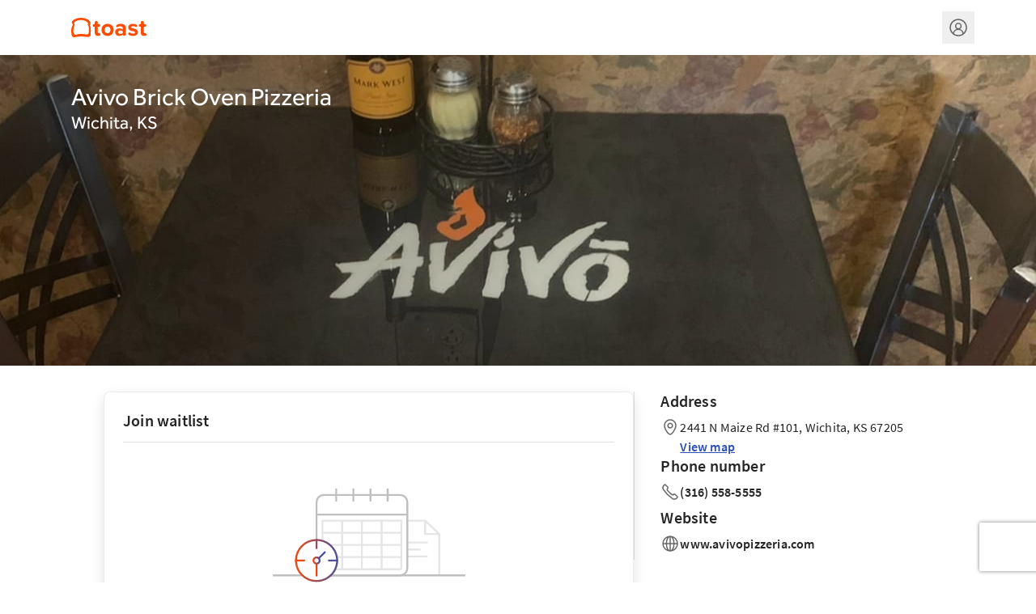

--- FILE ---
content_type: text/html; charset=utf-8
request_url: https://tables.toasttab.com/restaurants/d59bbe70-a99a-4b65-91c6-29a9e943389a/joinWaitlist?utm_source=undefined&utm_content=order--avivo-brick-oven-pizzeria--item-10-salsiccia-pizza_18e620b0-62da-48ff-94d8-718143bbf1f0&utm_medium=toast_sites
body_size: 2511
content:
<!DOCTYPE html>
<html lang='en'>
    <head>
        <meta charset="utf-8">
        <meta content="ie=edge" http-equiv="x-ua-compatible">
        <meta name="theme-color" content="#000000" />
        <meta property="description" content="Online Reservations for Avivo Brick Oven Pizzeria in Wichita, KS - At Avivo Brick Oven Pizzeria, we serve up the best local brick oven pizza made fresh with high-quality ingredients and a robust flavor. Enjoy our unique pies! Whether you&#39;re hanging out in our dining room or ordering for delivery, one bite and you&#39;ll taste the distinct flavor of Avivo!">
        <meta content="width=device-width, initial-scale=1" name="viewport">
        
        <meta name="apple-itunes-app" content="app-id=1362180579, affiliate-data=pt=1364164&ct=bookingSmartBanner, app-argument=https://tables.toasttab.com/restaurants/d59bbe70-a99a-4b65-91c6-29a9e943389a/joinWaitlist?utm_source=undefined&utm_content=order--avivo-brick-oven-pizzeria--item-10-salsiccia-pizza_18e620b0-62da-48ff-94d8-718143bbf1f0&utm_medium=toast_sites" />
        
        <title>Avivo Brick Oven Pizzeria - 2441 N Maize Rd #101 Wichita, KS | Toast Tables</title>
        <link rel="icon" id="favicon" href="https://www.toasttab.com/favicon.ico" />
        <link rel="apple-touch-icon" href="https://toasttab.com/apple-touch-icon-120x120.png">
        <meta name="importmap-type" content="systemjs-importmap" />
<script type="systemjs-importmap" nonce="b9824097-465c-40aa-841f-5da875e1543b">
    {
        "imports": {
            "single-spa": "https://cdn.toasttab.com/static/710aba56a2b0f197f487e51c9b3034539fb3ab07/projects/scripts/single-spa/5.9.4/single-spa.min.js",
            "react": "https://cdn.toasttab.com/static/4f692c06eef2bf35ec1e0e9900eb0d4defec930b/projects/scripts/react/18.2.0/system/react.production.min.js",
            "react-dom": "https://cdn.toasttab.com/static/4f692c06eef2bf35ec1e0e9900eb0d4defec930b/projects/scripts/react/18.2.0/system/react-dom.production.min.js",
            "rxjs": "https://cdn.toasttab.com/static/3bb7462c0cb7e37a193ca64c4b76edd16d4a1777/projects/scripts/rxjs/6.6.3/system/rxjs.min.js",
            "rxjs/operators": "https://cdn.toasttab.com/static/3bb7462c0cb7e37a193ca64c4b76edd16d4a1777/projects/scripts/rxjs/6.6.3/system/rxjs-operators.min.js"
        }
    }
</script>

<script type="systemjs-importmap" data-spa-control-import-map  nonce="b9824097-465c-40aa-841f-5da875e1543b">
    {"imports":{"banquet-runtime-modules":"//cdn.toasttab.com/spa/banquet-runtime-modules/main.3f9bd4dfa2bcb7cc912a.js","capman-guest-root":"//cdn.toasttab.com/spa/capman-guest-root/main.1d867bd8bf7197d85dc6.js","capman-guest-spa":"//cdn.toasttab.com/spa/capman-guest-spa/main.76a1251e9531c14c429b.js","react-dom":"https://cdn.toasttab.com/static/4f692c06eef2bf35ec1e0e9900eb0d4defec930b/projects/scripts/react/18.2.0/system/react-dom.production.min.js","@apollo/client":"https://cdn.toasttab.com/static/4c11776447cf86c689feb6e0e1db9be09a970216/projects/scripts/@apollo/client/3.7.17/system/@apollo/client.production.min.js","@apollo/client/link/persisted-queries":"https://cdn.toasttab.com/static/4c11776447cf86c689feb6e0e1db9be09a970216/projects/scripts/@apollo/client/link/persisted-queries/3.7.17/system/@apollo/client/link/persisted-queries.production.min.js","i18next":"https://cdn.toasttab.com/static/6b2e6d90a870275b3960fd0d45c22b74c552e510/projects/scripts/i18next/23.11.2/i18next.js","react":"https://cdn.toasttab.com/static/4f692c06eef2bf35ec1e0e9900eb0d4defec930b/projects/scripts/react/18.2.0/system/react.production.min.js","single-spa":"https://cdn.toasttab.com/static/710aba56a2b0f197f487e51c9b3034539fb3ab07/projects/scripts/single-spa/5.9.4/single-spa.min.js","@sentry/browser":"https://cdn.toasttab.com/static/1a6ea296f8f88dac419132e6592cfa29fc34550f/projects/scripts/@sentry/browser/7.13.0/system/production.min.js"}}
</script>



<script src="https://cdn.toasttab.com/static/2623ba5c52e4b8007224e906b00fef77a555b932/projects/scripts/systemjs/6.8.3/system.min.js"></script>
<script src="https://cdn.toasttab.com/static/2623ba5c52e4b8007224e906b00fef77a555b932/projects/scripts/systemjs/6.8.3/extras/named-exports.min.js"></script>
<script src="https://cdn.toasttab.com/static/710aba56a2b0f197f487e51c9b3034539fb3ab07/projects/scripts/systemjs/6.8.3/extras/amd.min.js"></script>

        <script nonce="b9824097-465c-40aa-841f-5da875e1543b">
          window.__SESSION__ ={"id":"827H0nfZikiWFZzElLaqKCzzQepjoxxSVyErZW4eEaI","issuedAt":"2026-02-02T01:37:56Z","expiresAt":"2026-02-02T05:37:56Z"}
        </script>
    </head>
    <body id='root'>
      <script nonce="b9824097-465c-40aa-841f-5da875e1543b">
        window.TT_GLOBALS = {
          'bookingApiUrl': 'https://ws.toasttab.com/booking/',
          'restaurantGuid': 'd59bbe70-a99a-4b65-91c6-29a9e943389a',
          'mgmtSetGuid': '268cc68f-f110-4f36-8041-960cddaa9e7a',
          'restaurantInfo': {
            'country': 'US',
            'currency': 'USD',
            'language': 'en',
          },
          'enabledFeatureFlags': ["nv1-all-cities-public","nv1-allow-global-giftcards","nv1-auto-grat-toast-tables-checks","nv1-booking-enabled","nv1-booking-report","nv1-bulk-availabilities-enabled","nv1-cloud-sync-bootstrap-enabled","nv1-cloud-sync-enabled","nv1-config-v2","nv1-create-schedules","nv1-disable-booking-polling","nv1-email-confirmation","nv1-enable-rwg-feed-upload","nv1-enforce-res-limit","nv1-enforce-res-limit-rwg","nv1-experience-images","nv1-experiences","nv1-experiences-cloud-sync-enabled","nv1-fixed-rwg-waitlist-enabled","nv1-global-gc-wayfair","nv1-guest-accounts","nv1-guest-currency-account-payment","nv1-guest-currency-enable-cancel-payments","nv1-guest-currency-enable-capture-payments","nv1-guest-fuzzy-search","nv1-guest-fuzzy-search-guestbook","nv1-guest-spa-deeplink","nv1-home-tab-redesign","nv1-host-app-feed","nv1-migrate-tags-to-guestbook-ids","nv1-new-deterministic-waitlist-algorithm","nv1-new-waitlist-estimate-algorithm","nv1-photo-uploader-enabled","nv1-prepayment-addons","nv1-produce-booking-messages","nv1-public-service-period-override-info","nv1-pulsar-sms","nv1-recaptcha","nv1-reports-and-notifications-enabled","nv1-rwg-waitlist-enabled","nv1-rx-details","nv1-search-by-name","nv1-send-guest-cloudsync-events","nv1-send-to-guestbook","nv1-server-assignment-pulsar","nv1-service-area-group-enabled","nv1-show-external-partner-configs","nv1-sms-full-url","nv1-sms-pulsar-consumer","nv1-spi-email-field-enabled","nv1-spi-email-field-kill-switch","nv1-spi-enabled","nv1-stp-promo-code","nv1-sync-employee-permissions","nv1-tables-lbt-apple-smart-banner","nv1-toast-tables-deposits-enabled","nv1-toast-web-decomp","nv1-tt-marketplace-experience-page","nv1-ttapp-mobile-ux","nv1-ttmarketplace-location-picker","nv1-twilio-message-service","nv1-two-way-sms-enabled","nv1-use-dynamo-pulsar","nv1-waitlist-iframe"],
        }

        System.import('capman-guest-root')
      </script>
      <div id='single-spa-application:root'></div>
    <script>(function(){function c(){var b=a.contentDocument||a.contentWindow.document;if(b){var d=b.createElement('script');d.innerHTML="window.__CF$cv$params={r:'9c75f7587d7d21ca',t:'MTc2OTk5NjI3Ni4wMDAwMDA='};var a=document.createElement('script');a.nonce='';a.src='/cdn-cgi/challenge-platform/scripts/jsd/main.js';document.getElementsByTagName('head')[0].appendChild(a);";b.getElementsByTagName('head')[0].appendChild(d)}}if(document.body){var a=document.createElement('iframe');a.height=1;a.width=1;a.style.position='absolute';a.style.top=0;a.style.left=0;a.style.border='none';a.style.visibility='hidden';document.body.appendChild(a);if('loading'!==document.readyState)c();else if(window.addEventListener)document.addEventListener('DOMContentLoaded',c);else{var e=document.onreadystatechange||function(){};document.onreadystatechange=function(b){e(b);'loading'!==document.readyState&&(document.onreadystatechange=e,c())}}}})();</script></body>
</html>



--- FILE ---
content_type: text/html; charset=utf-8
request_url: https://www.google.com/recaptcha/api2/anchor?ar=1&k=6LcufigrAAAAAJCl1TRG1BogGNie3yarYPqDZzpa&co=aHR0cHM6Ly90YWJsZXMudG9hc3R0YWIuY29tOjQ0Mw..&hl=en&v=N67nZn4AqZkNcbeMu4prBgzg&size=invisible&anchor-ms=20000&execute-ms=30000&cb=q9zdubjstgg8
body_size: 48795
content:
<!DOCTYPE HTML><html dir="ltr" lang="en"><head><meta http-equiv="Content-Type" content="text/html; charset=UTF-8">
<meta http-equiv="X-UA-Compatible" content="IE=edge">
<title>reCAPTCHA</title>
<style type="text/css">
/* cyrillic-ext */
@font-face {
  font-family: 'Roboto';
  font-style: normal;
  font-weight: 400;
  font-stretch: 100%;
  src: url(//fonts.gstatic.com/s/roboto/v48/KFO7CnqEu92Fr1ME7kSn66aGLdTylUAMa3GUBHMdazTgWw.woff2) format('woff2');
  unicode-range: U+0460-052F, U+1C80-1C8A, U+20B4, U+2DE0-2DFF, U+A640-A69F, U+FE2E-FE2F;
}
/* cyrillic */
@font-face {
  font-family: 'Roboto';
  font-style: normal;
  font-weight: 400;
  font-stretch: 100%;
  src: url(//fonts.gstatic.com/s/roboto/v48/KFO7CnqEu92Fr1ME7kSn66aGLdTylUAMa3iUBHMdazTgWw.woff2) format('woff2');
  unicode-range: U+0301, U+0400-045F, U+0490-0491, U+04B0-04B1, U+2116;
}
/* greek-ext */
@font-face {
  font-family: 'Roboto';
  font-style: normal;
  font-weight: 400;
  font-stretch: 100%;
  src: url(//fonts.gstatic.com/s/roboto/v48/KFO7CnqEu92Fr1ME7kSn66aGLdTylUAMa3CUBHMdazTgWw.woff2) format('woff2');
  unicode-range: U+1F00-1FFF;
}
/* greek */
@font-face {
  font-family: 'Roboto';
  font-style: normal;
  font-weight: 400;
  font-stretch: 100%;
  src: url(//fonts.gstatic.com/s/roboto/v48/KFO7CnqEu92Fr1ME7kSn66aGLdTylUAMa3-UBHMdazTgWw.woff2) format('woff2');
  unicode-range: U+0370-0377, U+037A-037F, U+0384-038A, U+038C, U+038E-03A1, U+03A3-03FF;
}
/* math */
@font-face {
  font-family: 'Roboto';
  font-style: normal;
  font-weight: 400;
  font-stretch: 100%;
  src: url(//fonts.gstatic.com/s/roboto/v48/KFO7CnqEu92Fr1ME7kSn66aGLdTylUAMawCUBHMdazTgWw.woff2) format('woff2');
  unicode-range: U+0302-0303, U+0305, U+0307-0308, U+0310, U+0312, U+0315, U+031A, U+0326-0327, U+032C, U+032F-0330, U+0332-0333, U+0338, U+033A, U+0346, U+034D, U+0391-03A1, U+03A3-03A9, U+03B1-03C9, U+03D1, U+03D5-03D6, U+03F0-03F1, U+03F4-03F5, U+2016-2017, U+2034-2038, U+203C, U+2040, U+2043, U+2047, U+2050, U+2057, U+205F, U+2070-2071, U+2074-208E, U+2090-209C, U+20D0-20DC, U+20E1, U+20E5-20EF, U+2100-2112, U+2114-2115, U+2117-2121, U+2123-214F, U+2190, U+2192, U+2194-21AE, U+21B0-21E5, U+21F1-21F2, U+21F4-2211, U+2213-2214, U+2216-22FF, U+2308-230B, U+2310, U+2319, U+231C-2321, U+2336-237A, U+237C, U+2395, U+239B-23B7, U+23D0, U+23DC-23E1, U+2474-2475, U+25AF, U+25B3, U+25B7, U+25BD, U+25C1, U+25CA, U+25CC, U+25FB, U+266D-266F, U+27C0-27FF, U+2900-2AFF, U+2B0E-2B11, U+2B30-2B4C, U+2BFE, U+3030, U+FF5B, U+FF5D, U+1D400-1D7FF, U+1EE00-1EEFF;
}
/* symbols */
@font-face {
  font-family: 'Roboto';
  font-style: normal;
  font-weight: 400;
  font-stretch: 100%;
  src: url(//fonts.gstatic.com/s/roboto/v48/KFO7CnqEu92Fr1ME7kSn66aGLdTylUAMaxKUBHMdazTgWw.woff2) format('woff2');
  unicode-range: U+0001-000C, U+000E-001F, U+007F-009F, U+20DD-20E0, U+20E2-20E4, U+2150-218F, U+2190, U+2192, U+2194-2199, U+21AF, U+21E6-21F0, U+21F3, U+2218-2219, U+2299, U+22C4-22C6, U+2300-243F, U+2440-244A, U+2460-24FF, U+25A0-27BF, U+2800-28FF, U+2921-2922, U+2981, U+29BF, U+29EB, U+2B00-2BFF, U+4DC0-4DFF, U+FFF9-FFFB, U+10140-1018E, U+10190-1019C, U+101A0, U+101D0-101FD, U+102E0-102FB, U+10E60-10E7E, U+1D2C0-1D2D3, U+1D2E0-1D37F, U+1F000-1F0FF, U+1F100-1F1AD, U+1F1E6-1F1FF, U+1F30D-1F30F, U+1F315, U+1F31C, U+1F31E, U+1F320-1F32C, U+1F336, U+1F378, U+1F37D, U+1F382, U+1F393-1F39F, U+1F3A7-1F3A8, U+1F3AC-1F3AF, U+1F3C2, U+1F3C4-1F3C6, U+1F3CA-1F3CE, U+1F3D4-1F3E0, U+1F3ED, U+1F3F1-1F3F3, U+1F3F5-1F3F7, U+1F408, U+1F415, U+1F41F, U+1F426, U+1F43F, U+1F441-1F442, U+1F444, U+1F446-1F449, U+1F44C-1F44E, U+1F453, U+1F46A, U+1F47D, U+1F4A3, U+1F4B0, U+1F4B3, U+1F4B9, U+1F4BB, U+1F4BF, U+1F4C8-1F4CB, U+1F4D6, U+1F4DA, U+1F4DF, U+1F4E3-1F4E6, U+1F4EA-1F4ED, U+1F4F7, U+1F4F9-1F4FB, U+1F4FD-1F4FE, U+1F503, U+1F507-1F50B, U+1F50D, U+1F512-1F513, U+1F53E-1F54A, U+1F54F-1F5FA, U+1F610, U+1F650-1F67F, U+1F687, U+1F68D, U+1F691, U+1F694, U+1F698, U+1F6AD, U+1F6B2, U+1F6B9-1F6BA, U+1F6BC, U+1F6C6-1F6CF, U+1F6D3-1F6D7, U+1F6E0-1F6EA, U+1F6F0-1F6F3, U+1F6F7-1F6FC, U+1F700-1F7FF, U+1F800-1F80B, U+1F810-1F847, U+1F850-1F859, U+1F860-1F887, U+1F890-1F8AD, U+1F8B0-1F8BB, U+1F8C0-1F8C1, U+1F900-1F90B, U+1F93B, U+1F946, U+1F984, U+1F996, U+1F9E9, U+1FA00-1FA6F, U+1FA70-1FA7C, U+1FA80-1FA89, U+1FA8F-1FAC6, U+1FACE-1FADC, U+1FADF-1FAE9, U+1FAF0-1FAF8, U+1FB00-1FBFF;
}
/* vietnamese */
@font-face {
  font-family: 'Roboto';
  font-style: normal;
  font-weight: 400;
  font-stretch: 100%;
  src: url(//fonts.gstatic.com/s/roboto/v48/KFO7CnqEu92Fr1ME7kSn66aGLdTylUAMa3OUBHMdazTgWw.woff2) format('woff2');
  unicode-range: U+0102-0103, U+0110-0111, U+0128-0129, U+0168-0169, U+01A0-01A1, U+01AF-01B0, U+0300-0301, U+0303-0304, U+0308-0309, U+0323, U+0329, U+1EA0-1EF9, U+20AB;
}
/* latin-ext */
@font-face {
  font-family: 'Roboto';
  font-style: normal;
  font-weight: 400;
  font-stretch: 100%;
  src: url(//fonts.gstatic.com/s/roboto/v48/KFO7CnqEu92Fr1ME7kSn66aGLdTylUAMa3KUBHMdazTgWw.woff2) format('woff2');
  unicode-range: U+0100-02BA, U+02BD-02C5, U+02C7-02CC, U+02CE-02D7, U+02DD-02FF, U+0304, U+0308, U+0329, U+1D00-1DBF, U+1E00-1E9F, U+1EF2-1EFF, U+2020, U+20A0-20AB, U+20AD-20C0, U+2113, U+2C60-2C7F, U+A720-A7FF;
}
/* latin */
@font-face {
  font-family: 'Roboto';
  font-style: normal;
  font-weight: 400;
  font-stretch: 100%;
  src: url(//fonts.gstatic.com/s/roboto/v48/KFO7CnqEu92Fr1ME7kSn66aGLdTylUAMa3yUBHMdazQ.woff2) format('woff2');
  unicode-range: U+0000-00FF, U+0131, U+0152-0153, U+02BB-02BC, U+02C6, U+02DA, U+02DC, U+0304, U+0308, U+0329, U+2000-206F, U+20AC, U+2122, U+2191, U+2193, U+2212, U+2215, U+FEFF, U+FFFD;
}
/* cyrillic-ext */
@font-face {
  font-family: 'Roboto';
  font-style: normal;
  font-weight: 500;
  font-stretch: 100%;
  src: url(//fonts.gstatic.com/s/roboto/v48/KFO7CnqEu92Fr1ME7kSn66aGLdTylUAMa3GUBHMdazTgWw.woff2) format('woff2');
  unicode-range: U+0460-052F, U+1C80-1C8A, U+20B4, U+2DE0-2DFF, U+A640-A69F, U+FE2E-FE2F;
}
/* cyrillic */
@font-face {
  font-family: 'Roboto';
  font-style: normal;
  font-weight: 500;
  font-stretch: 100%;
  src: url(//fonts.gstatic.com/s/roboto/v48/KFO7CnqEu92Fr1ME7kSn66aGLdTylUAMa3iUBHMdazTgWw.woff2) format('woff2');
  unicode-range: U+0301, U+0400-045F, U+0490-0491, U+04B0-04B1, U+2116;
}
/* greek-ext */
@font-face {
  font-family: 'Roboto';
  font-style: normal;
  font-weight: 500;
  font-stretch: 100%;
  src: url(//fonts.gstatic.com/s/roboto/v48/KFO7CnqEu92Fr1ME7kSn66aGLdTylUAMa3CUBHMdazTgWw.woff2) format('woff2');
  unicode-range: U+1F00-1FFF;
}
/* greek */
@font-face {
  font-family: 'Roboto';
  font-style: normal;
  font-weight: 500;
  font-stretch: 100%;
  src: url(//fonts.gstatic.com/s/roboto/v48/KFO7CnqEu92Fr1ME7kSn66aGLdTylUAMa3-UBHMdazTgWw.woff2) format('woff2');
  unicode-range: U+0370-0377, U+037A-037F, U+0384-038A, U+038C, U+038E-03A1, U+03A3-03FF;
}
/* math */
@font-face {
  font-family: 'Roboto';
  font-style: normal;
  font-weight: 500;
  font-stretch: 100%;
  src: url(//fonts.gstatic.com/s/roboto/v48/KFO7CnqEu92Fr1ME7kSn66aGLdTylUAMawCUBHMdazTgWw.woff2) format('woff2');
  unicode-range: U+0302-0303, U+0305, U+0307-0308, U+0310, U+0312, U+0315, U+031A, U+0326-0327, U+032C, U+032F-0330, U+0332-0333, U+0338, U+033A, U+0346, U+034D, U+0391-03A1, U+03A3-03A9, U+03B1-03C9, U+03D1, U+03D5-03D6, U+03F0-03F1, U+03F4-03F5, U+2016-2017, U+2034-2038, U+203C, U+2040, U+2043, U+2047, U+2050, U+2057, U+205F, U+2070-2071, U+2074-208E, U+2090-209C, U+20D0-20DC, U+20E1, U+20E5-20EF, U+2100-2112, U+2114-2115, U+2117-2121, U+2123-214F, U+2190, U+2192, U+2194-21AE, U+21B0-21E5, U+21F1-21F2, U+21F4-2211, U+2213-2214, U+2216-22FF, U+2308-230B, U+2310, U+2319, U+231C-2321, U+2336-237A, U+237C, U+2395, U+239B-23B7, U+23D0, U+23DC-23E1, U+2474-2475, U+25AF, U+25B3, U+25B7, U+25BD, U+25C1, U+25CA, U+25CC, U+25FB, U+266D-266F, U+27C0-27FF, U+2900-2AFF, U+2B0E-2B11, U+2B30-2B4C, U+2BFE, U+3030, U+FF5B, U+FF5D, U+1D400-1D7FF, U+1EE00-1EEFF;
}
/* symbols */
@font-face {
  font-family: 'Roboto';
  font-style: normal;
  font-weight: 500;
  font-stretch: 100%;
  src: url(//fonts.gstatic.com/s/roboto/v48/KFO7CnqEu92Fr1ME7kSn66aGLdTylUAMaxKUBHMdazTgWw.woff2) format('woff2');
  unicode-range: U+0001-000C, U+000E-001F, U+007F-009F, U+20DD-20E0, U+20E2-20E4, U+2150-218F, U+2190, U+2192, U+2194-2199, U+21AF, U+21E6-21F0, U+21F3, U+2218-2219, U+2299, U+22C4-22C6, U+2300-243F, U+2440-244A, U+2460-24FF, U+25A0-27BF, U+2800-28FF, U+2921-2922, U+2981, U+29BF, U+29EB, U+2B00-2BFF, U+4DC0-4DFF, U+FFF9-FFFB, U+10140-1018E, U+10190-1019C, U+101A0, U+101D0-101FD, U+102E0-102FB, U+10E60-10E7E, U+1D2C0-1D2D3, U+1D2E0-1D37F, U+1F000-1F0FF, U+1F100-1F1AD, U+1F1E6-1F1FF, U+1F30D-1F30F, U+1F315, U+1F31C, U+1F31E, U+1F320-1F32C, U+1F336, U+1F378, U+1F37D, U+1F382, U+1F393-1F39F, U+1F3A7-1F3A8, U+1F3AC-1F3AF, U+1F3C2, U+1F3C4-1F3C6, U+1F3CA-1F3CE, U+1F3D4-1F3E0, U+1F3ED, U+1F3F1-1F3F3, U+1F3F5-1F3F7, U+1F408, U+1F415, U+1F41F, U+1F426, U+1F43F, U+1F441-1F442, U+1F444, U+1F446-1F449, U+1F44C-1F44E, U+1F453, U+1F46A, U+1F47D, U+1F4A3, U+1F4B0, U+1F4B3, U+1F4B9, U+1F4BB, U+1F4BF, U+1F4C8-1F4CB, U+1F4D6, U+1F4DA, U+1F4DF, U+1F4E3-1F4E6, U+1F4EA-1F4ED, U+1F4F7, U+1F4F9-1F4FB, U+1F4FD-1F4FE, U+1F503, U+1F507-1F50B, U+1F50D, U+1F512-1F513, U+1F53E-1F54A, U+1F54F-1F5FA, U+1F610, U+1F650-1F67F, U+1F687, U+1F68D, U+1F691, U+1F694, U+1F698, U+1F6AD, U+1F6B2, U+1F6B9-1F6BA, U+1F6BC, U+1F6C6-1F6CF, U+1F6D3-1F6D7, U+1F6E0-1F6EA, U+1F6F0-1F6F3, U+1F6F7-1F6FC, U+1F700-1F7FF, U+1F800-1F80B, U+1F810-1F847, U+1F850-1F859, U+1F860-1F887, U+1F890-1F8AD, U+1F8B0-1F8BB, U+1F8C0-1F8C1, U+1F900-1F90B, U+1F93B, U+1F946, U+1F984, U+1F996, U+1F9E9, U+1FA00-1FA6F, U+1FA70-1FA7C, U+1FA80-1FA89, U+1FA8F-1FAC6, U+1FACE-1FADC, U+1FADF-1FAE9, U+1FAF0-1FAF8, U+1FB00-1FBFF;
}
/* vietnamese */
@font-face {
  font-family: 'Roboto';
  font-style: normal;
  font-weight: 500;
  font-stretch: 100%;
  src: url(//fonts.gstatic.com/s/roboto/v48/KFO7CnqEu92Fr1ME7kSn66aGLdTylUAMa3OUBHMdazTgWw.woff2) format('woff2');
  unicode-range: U+0102-0103, U+0110-0111, U+0128-0129, U+0168-0169, U+01A0-01A1, U+01AF-01B0, U+0300-0301, U+0303-0304, U+0308-0309, U+0323, U+0329, U+1EA0-1EF9, U+20AB;
}
/* latin-ext */
@font-face {
  font-family: 'Roboto';
  font-style: normal;
  font-weight: 500;
  font-stretch: 100%;
  src: url(//fonts.gstatic.com/s/roboto/v48/KFO7CnqEu92Fr1ME7kSn66aGLdTylUAMa3KUBHMdazTgWw.woff2) format('woff2');
  unicode-range: U+0100-02BA, U+02BD-02C5, U+02C7-02CC, U+02CE-02D7, U+02DD-02FF, U+0304, U+0308, U+0329, U+1D00-1DBF, U+1E00-1E9F, U+1EF2-1EFF, U+2020, U+20A0-20AB, U+20AD-20C0, U+2113, U+2C60-2C7F, U+A720-A7FF;
}
/* latin */
@font-face {
  font-family: 'Roboto';
  font-style: normal;
  font-weight: 500;
  font-stretch: 100%;
  src: url(//fonts.gstatic.com/s/roboto/v48/KFO7CnqEu92Fr1ME7kSn66aGLdTylUAMa3yUBHMdazQ.woff2) format('woff2');
  unicode-range: U+0000-00FF, U+0131, U+0152-0153, U+02BB-02BC, U+02C6, U+02DA, U+02DC, U+0304, U+0308, U+0329, U+2000-206F, U+20AC, U+2122, U+2191, U+2193, U+2212, U+2215, U+FEFF, U+FFFD;
}
/* cyrillic-ext */
@font-face {
  font-family: 'Roboto';
  font-style: normal;
  font-weight: 900;
  font-stretch: 100%;
  src: url(//fonts.gstatic.com/s/roboto/v48/KFO7CnqEu92Fr1ME7kSn66aGLdTylUAMa3GUBHMdazTgWw.woff2) format('woff2');
  unicode-range: U+0460-052F, U+1C80-1C8A, U+20B4, U+2DE0-2DFF, U+A640-A69F, U+FE2E-FE2F;
}
/* cyrillic */
@font-face {
  font-family: 'Roboto';
  font-style: normal;
  font-weight: 900;
  font-stretch: 100%;
  src: url(//fonts.gstatic.com/s/roboto/v48/KFO7CnqEu92Fr1ME7kSn66aGLdTylUAMa3iUBHMdazTgWw.woff2) format('woff2');
  unicode-range: U+0301, U+0400-045F, U+0490-0491, U+04B0-04B1, U+2116;
}
/* greek-ext */
@font-face {
  font-family: 'Roboto';
  font-style: normal;
  font-weight: 900;
  font-stretch: 100%;
  src: url(//fonts.gstatic.com/s/roboto/v48/KFO7CnqEu92Fr1ME7kSn66aGLdTylUAMa3CUBHMdazTgWw.woff2) format('woff2');
  unicode-range: U+1F00-1FFF;
}
/* greek */
@font-face {
  font-family: 'Roboto';
  font-style: normal;
  font-weight: 900;
  font-stretch: 100%;
  src: url(//fonts.gstatic.com/s/roboto/v48/KFO7CnqEu92Fr1ME7kSn66aGLdTylUAMa3-UBHMdazTgWw.woff2) format('woff2');
  unicode-range: U+0370-0377, U+037A-037F, U+0384-038A, U+038C, U+038E-03A1, U+03A3-03FF;
}
/* math */
@font-face {
  font-family: 'Roboto';
  font-style: normal;
  font-weight: 900;
  font-stretch: 100%;
  src: url(//fonts.gstatic.com/s/roboto/v48/KFO7CnqEu92Fr1ME7kSn66aGLdTylUAMawCUBHMdazTgWw.woff2) format('woff2');
  unicode-range: U+0302-0303, U+0305, U+0307-0308, U+0310, U+0312, U+0315, U+031A, U+0326-0327, U+032C, U+032F-0330, U+0332-0333, U+0338, U+033A, U+0346, U+034D, U+0391-03A1, U+03A3-03A9, U+03B1-03C9, U+03D1, U+03D5-03D6, U+03F0-03F1, U+03F4-03F5, U+2016-2017, U+2034-2038, U+203C, U+2040, U+2043, U+2047, U+2050, U+2057, U+205F, U+2070-2071, U+2074-208E, U+2090-209C, U+20D0-20DC, U+20E1, U+20E5-20EF, U+2100-2112, U+2114-2115, U+2117-2121, U+2123-214F, U+2190, U+2192, U+2194-21AE, U+21B0-21E5, U+21F1-21F2, U+21F4-2211, U+2213-2214, U+2216-22FF, U+2308-230B, U+2310, U+2319, U+231C-2321, U+2336-237A, U+237C, U+2395, U+239B-23B7, U+23D0, U+23DC-23E1, U+2474-2475, U+25AF, U+25B3, U+25B7, U+25BD, U+25C1, U+25CA, U+25CC, U+25FB, U+266D-266F, U+27C0-27FF, U+2900-2AFF, U+2B0E-2B11, U+2B30-2B4C, U+2BFE, U+3030, U+FF5B, U+FF5D, U+1D400-1D7FF, U+1EE00-1EEFF;
}
/* symbols */
@font-face {
  font-family: 'Roboto';
  font-style: normal;
  font-weight: 900;
  font-stretch: 100%;
  src: url(//fonts.gstatic.com/s/roboto/v48/KFO7CnqEu92Fr1ME7kSn66aGLdTylUAMaxKUBHMdazTgWw.woff2) format('woff2');
  unicode-range: U+0001-000C, U+000E-001F, U+007F-009F, U+20DD-20E0, U+20E2-20E4, U+2150-218F, U+2190, U+2192, U+2194-2199, U+21AF, U+21E6-21F0, U+21F3, U+2218-2219, U+2299, U+22C4-22C6, U+2300-243F, U+2440-244A, U+2460-24FF, U+25A0-27BF, U+2800-28FF, U+2921-2922, U+2981, U+29BF, U+29EB, U+2B00-2BFF, U+4DC0-4DFF, U+FFF9-FFFB, U+10140-1018E, U+10190-1019C, U+101A0, U+101D0-101FD, U+102E0-102FB, U+10E60-10E7E, U+1D2C0-1D2D3, U+1D2E0-1D37F, U+1F000-1F0FF, U+1F100-1F1AD, U+1F1E6-1F1FF, U+1F30D-1F30F, U+1F315, U+1F31C, U+1F31E, U+1F320-1F32C, U+1F336, U+1F378, U+1F37D, U+1F382, U+1F393-1F39F, U+1F3A7-1F3A8, U+1F3AC-1F3AF, U+1F3C2, U+1F3C4-1F3C6, U+1F3CA-1F3CE, U+1F3D4-1F3E0, U+1F3ED, U+1F3F1-1F3F3, U+1F3F5-1F3F7, U+1F408, U+1F415, U+1F41F, U+1F426, U+1F43F, U+1F441-1F442, U+1F444, U+1F446-1F449, U+1F44C-1F44E, U+1F453, U+1F46A, U+1F47D, U+1F4A3, U+1F4B0, U+1F4B3, U+1F4B9, U+1F4BB, U+1F4BF, U+1F4C8-1F4CB, U+1F4D6, U+1F4DA, U+1F4DF, U+1F4E3-1F4E6, U+1F4EA-1F4ED, U+1F4F7, U+1F4F9-1F4FB, U+1F4FD-1F4FE, U+1F503, U+1F507-1F50B, U+1F50D, U+1F512-1F513, U+1F53E-1F54A, U+1F54F-1F5FA, U+1F610, U+1F650-1F67F, U+1F687, U+1F68D, U+1F691, U+1F694, U+1F698, U+1F6AD, U+1F6B2, U+1F6B9-1F6BA, U+1F6BC, U+1F6C6-1F6CF, U+1F6D3-1F6D7, U+1F6E0-1F6EA, U+1F6F0-1F6F3, U+1F6F7-1F6FC, U+1F700-1F7FF, U+1F800-1F80B, U+1F810-1F847, U+1F850-1F859, U+1F860-1F887, U+1F890-1F8AD, U+1F8B0-1F8BB, U+1F8C0-1F8C1, U+1F900-1F90B, U+1F93B, U+1F946, U+1F984, U+1F996, U+1F9E9, U+1FA00-1FA6F, U+1FA70-1FA7C, U+1FA80-1FA89, U+1FA8F-1FAC6, U+1FACE-1FADC, U+1FADF-1FAE9, U+1FAF0-1FAF8, U+1FB00-1FBFF;
}
/* vietnamese */
@font-face {
  font-family: 'Roboto';
  font-style: normal;
  font-weight: 900;
  font-stretch: 100%;
  src: url(//fonts.gstatic.com/s/roboto/v48/KFO7CnqEu92Fr1ME7kSn66aGLdTylUAMa3OUBHMdazTgWw.woff2) format('woff2');
  unicode-range: U+0102-0103, U+0110-0111, U+0128-0129, U+0168-0169, U+01A0-01A1, U+01AF-01B0, U+0300-0301, U+0303-0304, U+0308-0309, U+0323, U+0329, U+1EA0-1EF9, U+20AB;
}
/* latin-ext */
@font-face {
  font-family: 'Roboto';
  font-style: normal;
  font-weight: 900;
  font-stretch: 100%;
  src: url(//fonts.gstatic.com/s/roboto/v48/KFO7CnqEu92Fr1ME7kSn66aGLdTylUAMa3KUBHMdazTgWw.woff2) format('woff2');
  unicode-range: U+0100-02BA, U+02BD-02C5, U+02C7-02CC, U+02CE-02D7, U+02DD-02FF, U+0304, U+0308, U+0329, U+1D00-1DBF, U+1E00-1E9F, U+1EF2-1EFF, U+2020, U+20A0-20AB, U+20AD-20C0, U+2113, U+2C60-2C7F, U+A720-A7FF;
}
/* latin */
@font-face {
  font-family: 'Roboto';
  font-style: normal;
  font-weight: 900;
  font-stretch: 100%;
  src: url(//fonts.gstatic.com/s/roboto/v48/KFO7CnqEu92Fr1ME7kSn66aGLdTylUAMa3yUBHMdazQ.woff2) format('woff2');
  unicode-range: U+0000-00FF, U+0131, U+0152-0153, U+02BB-02BC, U+02C6, U+02DA, U+02DC, U+0304, U+0308, U+0329, U+2000-206F, U+20AC, U+2122, U+2191, U+2193, U+2212, U+2215, U+FEFF, U+FFFD;
}

</style>
<link rel="stylesheet" type="text/css" href="https://www.gstatic.com/recaptcha/releases/N67nZn4AqZkNcbeMu4prBgzg/styles__ltr.css">
<script nonce="-zvC1yS7mccormM-4sOP5A" type="text/javascript">window['__recaptcha_api'] = 'https://www.google.com/recaptcha/api2/';</script>
<script type="text/javascript" src="https://www.gstatic.com/recaptcha/releases/N67nZn4AqZkNcbeMu4prBgzg/recaptcha__en.js" nonce="-zvC1yS7mccormM-4sOP5A">
      
    </script></head>
<body><div id="rc-anchor-alert" class="rc-anchor-alert"></div>
<input type="hidden" id="recaptcha-token" value="[base64]">
<script type="text/javascript" nonce="-zvC1yS7mccormM-4sOP5A">
      recaptcha.anchor.Main.init("[\x22ainput\x22,[\x22bgdata\x22,\x22\x22,\[base64]/[base64]/MjU1Ong/[base64]/[base64]/[base64]/[base64]/[base64]/[base64]/[base64]/[base64]/[base64]/[base64]/[base64]/[base64]/[base64]/[base64]/[base64]\\u003d\x22,\[base64]\\u003d\\u003d\x22,\x22wrzCk8KwwpjDuRtKw68ew4HCg8K2wqw2cMO/w6DCqivCnWTDnsKsw6VKdsKXwqgvw7bDksKUwqDCtBTCsh89NcOQwpBRSMKIJ8KvVjtJbGxzw4TDu8K0QW8cS8Ovwpwfw4oww4cWJj5wbi0ALcK0dMOHwr7DuMKdwp/CkWXDpcOXI8KNH8KxIMKHw5LDicKfw5bCoT7CqyA7NV1uSl/Dq8OXX8OzE8KdOsKwwr0GPmxiVHfCizLCkUpcwrvDiGBucsK1wqHDh8KjwrZxw5VVwq7DscKbwp7Cm8OTP8Kew6vDjsOawooFdjjCq8Kow63Cr8O/[base64]/wpYww51nXx5WeUHDgnTDi8OuXCdlwoMFXAfChHAmVMKFI8O2w7rChhbCoMK8wpzCkcOjcsOBbiXCkhZhw63DjHzDqcOEw48nwrHDpcKzARTDrxoUwpzDsS5cRA3DosOcwr0cw43DlzBeLMKow552wrvDtcKYw7vDu18Yw5fCo8KDwphrwrRlAsO6w7/ClcKOIsOdLcKYwr7CrcKyw4lHw5TCoMKtw498QMKmecOxI8OXw6rCj2TCtcOPJAfDuE/CumMRwpzCnMKXJ8OnwoUYwoYqMlQowo4VM8Kcw5AdCkM3wpESwpPDk0jCqMKrCmwUw7PCtzpSDcOwwq/DkcOKwqTCtHPDrsKBTBJ/wqnDnVVXIsO6wrp6wpXCs8OLw6N8w4djwrfCsURtRivCmcOVOhZEw4DCtMKuLyZ+wq7CvGPCnh4OPhDCr3wAKQrCrUzChideLUfCjsOsw7nCtQrCqE80G8O2w64AFcOUwrEGw4PCkMOtJhFTwqvCh1/[base64]/w6A5UUbCtMK/[base64]/w47Dj8K5PCDCvgDDpA3DtnHCmMOSG8OwPSvDpcKaO8K9w5tUKQrDv3HDnR/[base64]/OlhHID/Dp0bChXAnYgNRwqDCmnvDvitddj8MaARxKcOow4ZsXS/[base64]/w4rDrMKTwoLCqUBmQkU7woECwrTCqDEEw6QTw6cGw5LDj8OcYcKqWcOPwqnCnsKZwqvCiHpPw5bCgMO/SCo6G8K9IALDvT/CozbCpsKndMKJw7XDqMOQd23ChMKJw7kHIcK9w7DDvnHCnMKRH3PDvkLClCzDlGHDvcORw55ow4TCmmjCl2ETwpwRw7h9D8K/[base64]/O8KWU15fw4hlwpp6wqY/w7Jtw5XDkGwfI8OAwoBKw4dCIWElwoHDhj7Dh8KZwpzCkhLDrsKiw4vDn8OYaXJlBWZhGnArG8Oyw7jDnMK7w5JrL1sLAsKrwpg/[base64]/DgzLDtMOsScOmU2LCvVsoLcOAwo0rwqDChMOiEwlJFUsYwqE8wpxxTMKjw7tAw5bDsGVxwr/CvGlIwp7ChgJ6SMO8w7nDkcOxwr/[base64]/DnsKrDgvDmMOCwrPCjxbDs2lLwqXCqh9TwqjDsRfDlsKMw6J2wo/DhcOyw6NowrYQwq15w5MXEMOpAsOAaxLDncKgbQUGf8KCwpUOw5fDuDjCuAJPw4nCmcObwoBgO8KfIV3DicOTbcKBeWrCtwfCpcORbH0wIh7CgsORHmDDhsOpwrfDnQ7CtRzDjcKYwr19Kj4/C8OEc1pfw6Mjw7BDfsKNw7Nkd37DgcO4w6nDucOYU8OCwpwLcAHCkl3Cu8KfSsK2w57Dt8K5wpvClsOnwrDDtU4wwokqVErCtTAJck/DuhrCvMO7w4zDoTVUwr1WwoJfwpBMecOTFsOOHCLDkcKxw6xuKQ9cecOzMz4jcsKPwohacsOrJMOaV8KpcivDuExKNsKbw6dPwrjDhMKXwoTChsK+TyB3wophHcO/wr3DqsKrMMKILsORw75Dw61NwobDpnXCucKwD04DdT3DhU/Ci0p/RCNkZnfCkTHDvX/[base64]/EFdFWcK0OUHDnMK0wp1RUsKIeAU5B8OhdMOqw50nLlM3U8OlZFnDmj/CrMKEw6jCvMO/cMODwpkVw7nDtMKwQC/[base64]/CkWfCk8KvE8KFwqLCgxNBwq3DrHp5dcKvUGM+wqJGwoUgw6ZzwolxZcOxLsO9bsOoWsKxFcOGw47Cq0XCnA/DlcKewp/Dq8OXalrCk00nwq3ChsO8wo/CpcK9CiVQwohrwqTDgjF+I8O7wpfDlSFKw48Pw5koSMObwr3Do2YXEEBxMcKaDcOKwrU0PsOUVlDDqsKuIcKVM8OpwqpcZsK8PcKdwptRFgXDuArCggU5w4M/fH7Dl8OkcsKwwrtqSMK8EMOlL2LCscKSecKvw6bDmMKQMHoXwp5bwozCrHBKwrfCoBoIwoLDnMKiG10zExcpFMOFCWXCihhoYRN4NyDDkjfCl8K1BmMNwphrXMOlO8KOQcO2woxtwpzDgV5GG17CuhZ5dxBgw4d/cADCucOtCUPCvHJJwok3Ii8Kw67DnsOEw5jCtMOmw65ow4jCvC1vwr7DvcOcw4PCmsKCRyJ/OMK2WmXCtcKKYcKtFhXCnmoSwrrCscOOw6zDosKnw78vdMOjGB/Dp8Kuw7kzw4nCqhXDmsKeHsOIZcO5AMKuX14Nwo9iNMKaHW/DjcKddR7CkT/DpyAMGMOHw5Qkw4AOw4Vrwop7wrdRw40Bc3kOwrt9wrRhRFTDtsKqB8KUfMObGsOPEMKCa3rDg3clw7x1IivCpcKydXsgSsO2Xw/CqMONbcOtwrTDuMO4FybDo8KaKk/CqMKKw6jCvMOIwqkJasKZwqAxMh7CtCXCrETCvMOAQ8KxOsOEcVdSwrrDqQ9vwqPChDJNdMOtw6AfBnAFwpbDssObXsKtNSpXVF/Dk8OrwopPw47Cn27CkX/DhRzCvUMtwqnDrsKtwqofH8OSw4nCv8K2w58LTMK2wovCgcK6Y8ONYcOAw6JHGHtnwqjDi2DDusOHRMOVw5A7w7F0JMOXLcOZwqg4w5EzaA/DqD9dw6vClycpw5UaMA/ChcKOw6fClnbChB5LTMOOXX/CpMOtwr3CgMOgwoLCs3cCJ8KSwqQWbBfCvcKVwp4JHT0Dw6LCm8KsOsODw59aQArCmcK7wqcdw4gRUsKkw7fDr8OHwofDh8OOTFHDu3B9PnPDhRZJEg5FXsOmw6sgPMOwScKCT8O/[base64]/[base64]/w5piVE7DlMKYECZ7wpHCkMOWwrTDi8KvwodRwqzDuMOBwqAjwrTCq8OjwpvDrcOwfDUnUg3Dq8OhHcOWUC3DqQkTD0HCtS9mw4XDtg3CksOPw5gLwpsGPGRqesOhw7ILGn12w7DCvywLwojDhsOxUgJuwoIfw7vDp8KSMsK8w6XDsksZw5/CmsObFX3CqMK+w6nDpDIZDwtvw4JPU8KJfnHDoSDDqcKgNMOYAMOjwrzClgDCssOncsK5wpPDmcKQM8OLwo1lw43DjhJ9KMKhwrMTCCvCv1TClcKCwrLDp8OCw7ZqwrrCgF95YsOhw79Iw7hsw7pwwqjCl8KYJcKCwrbDqsKgXHc3Vg/DgE9KVcOSwqoPb3QVZWTDsXvDr8OVw5oOKsK5w5oTYcO4w7rDsMKeH8KIw6pvwp94w6bCuknCpyrDk8KpE8K9acKywpfDuGNWX1wVwrDCqcOmcsOTwrYCEcOzWWHCnsO6w6XCgxzCt8KOw6/CocKJMMOGbX53RMKXPQ0kwo4Ww7fDvA8Xwqhmw69MYj7CrsKmw75KTMOTwrTCmXxiccOywrPDiCbCpHAkw4kbwrooIMKxC2w9wonDgcOaM18NwrYAw7/[base64]/Dh8OpKGBbcsKUwobCrcOdZVc7TMOtw5JhwpTDlynCj8OOw7QATMKnfcKjBsKHwqvDp8OgU2hew6oDw68CwoDCr1fCksKDJsOgw6bDnTsLwrBQwpxgwo5Awp7Do1jCpVbCsXZ3w4DChMOFwovDuXHCsMOnw5nDq07CnQPCvD/CkMOGU07DiBPDpMOywrPCmMKKMMOvZ8KBE8KZNcKow5PDg8OwwqTCjwQNMjklZj9OaMKnLcOhw6jDh8KpwptnwoPDs29zFcK3SgpvHsODdmIXw6U/wo0QMsK1esOQV8K8dMO9RMO8w7sEJUHDv8O+wqw4X8O1w5BYw63DiiLCicO/wpfDjsKyw4zDtcKyw6E4wokLc8OswrEQK0zDmcKcFsKYwoxVw6XDrnjDk8KYw5DDt3/CisOTY0wew4jDkgtRTD5JORZKaSl3w5zDnQV6BsOlHsKgCiMBQMKaw7/DnHhgdnDCoyZHB1UUEVvDgHTDmC7CpgnCo8K3L8KVT8OkE8KdYMOqbn1PKxdyUMKAOERHw7jCj8OjTsK/woVJw6Qyw5TDh8O3wrFswqLDpnrCtsOyJ8K1wrZLPxETLxPCgBg4MivDnDjCm2Y/woQWw7LCpDsPVMK+EMOvRMOiw4vDkghLMUvCgMOBwpg6wrwJwrfCksK0wrdheXgIJMKYUMKowq8dw4ZEwqdXesO3wokXw5BKwpdUw7zDv8OGeMOpXix5w7LCjMKPHMOLMhHCqcOpwrnDr8K4w6QjV8Kfw4TCrCHCgcK8w43DucKrR8OAwqbDr8K7EMKrw6/DscOLc8OfwpdnE8K3wqTCosOqfMOUO8OeLhbDhHk6w7t2w6HCicKHCsKMw6jCqVlCwqLCt8KGwpJDOSrChcOMaMKlwqjCv1TCohkiwpAJwqIYw7FAJR/[base64]/DsT0NR8O0ciQ/SnDDncOZw40+w7MyccOaw6LChU/DqMOxw6oOwpfCukHDkjdiMQnColJJd8OnFMOlLsOucsK3PcOjUTnDscO5IMKrw73DsMK8e8Klw7FiW3jCk27CkhXCgsO8wqgKBhDDgRXCvBxhw40Fw7dGwrZiYHJJw609M8Omw6pTwrZCRV/CjsKfw6LDocOzwq42ZgzCnDgAB8OwaMOcw7kswrbCpsO8JcO/wpHCtmDDrzXDv07CumzCs8K8MF/CnidPZyfCkMOlwoDCoMK9wr3Dj8KAwoLDpAUafnlpw5LDgi5uR1FGOkYUR8OWwqjCqAwKwrPDhxZpwoUFFMKTHsOWworCtcOlXgzDosK5FkMawozDssOpdAsgw6wmWMOfwpXCrsOJwro+w5Zjw4fDg8KZBcK1CFobFcOMwpYIwrLClcKEVMOUwpvDiRvCtMK9dsO/EsKEw4wswobDgwsnw7zDgMORworDl3HCksK6NMKKIDJ6BxVIYj8ywpZ+R8KlfcOjwpHCpcKcw6vDrXHCs8KrCG/DuQPDpcOpwrZRPmY0wqIjw55swpfClcOUw47CocK1I8OSK1EZw7cSwpZewpofw5/Dq8OZNzTCmMKWRknCsCvDiybCjsOcwqDCkMO9TsKEZcOzw6kOYMOmD8Kbw48tQTzDi13DmMObw7XDul4AF8Kyw4cUb3MSXR8Mw6zCqXjDvXsiHljDrXrCq8K2w5DDvcOqw4/CskJRwrvCl1fDkcObwoPDuWNFwqhec8OrwpXCkmEOw4LDocKAw5wuwp/DhirDpwzDuW/Ch8Oiw5/DpT3Dr8KFfsOIGxPDr8OlY8OpFnlzUcKaY8OXw77Dh8K1ecKgwpPDk8KDccOTw71dw6bDiMKJwr12U3DCl8O3w4tEXsOFU3bDj8OVJyrCjiEAWcO6RWTDmjY4P8O7McOEfMKvQ09iWlY6wrfDkVIuwqA/DMOHw6DCvcOvw7tAw5F7wqXCgMOZOMOlw7NydizDg8O/BsO6wrYWw4w8w7nDsMOmwqUYwonCo8Kzw4Jqw5XDgcKawpfCgMKDw4gAKgXDh8KZDMOnwoPCn2pjwp3CkE5uw5Ipw6UyFMK1w6Iyw7pRw4vCsBsewpDDncOdN2HCsFMfNwYgw6gVGMKYXBY/w6xHw6rDisOZNsKAasOhfTrDu8OkOgLCu8KICEwUIcO5w6jDiyzDrmsZO8KRanHCmMK2PB1Nf8O/[base64]/[base64]/CqMKMNsKfW8K4Zg/ChVhQwqLDkHjCnXDCrBQ9w7rDhcOew4DCm0hKb8KBw6oPcCo5wqlvw6Y0LcOgw5I5wq03c2lFwpocRMK/w5nDncO9wrYtK8Okw4jDjMOQw6t5NzjCisKlTMOGZxfDgQk+woXDjTjChSRUwrjCocK4JsOSN2fCisOwwoBHE8Ojw5fDpxYiwpE2NcOnZsOLw4DChsKEDMKuw41HTsOmZ8KaH2spwrjDuAvDrxnDgTvCmSLCtSFmIEsuXlNZwo/DjsOywo9aesK/XMKLw5TCm1DCoMKQwopvMcOiTn94wpoGw6A5bsOCNyw5w44BFMKqbMOVeS/CuU54e8OUNl3DnjdhAcOedsOFwrBUCMOcAsOmSMOpwp4uXiwOdyHCiE7Dkz7Dqjk2L3PDq8OxwofDh8OdYzfDoQ/DjsO7w4zDsnfDlcOvw4EiS17CgApyFGzDtMKSeF8vw7rDtcKHQhM0QcK2EkLDkcKTHEDDusK8w7QhLGFpJsOPM8KwHRd1E3nDn2PCuXw/[base64]/[base64]/[base64]/[base64]/[base64]/CocKvSsKawr11w53CuDsQwowxw5vCs8Kka1IQcxQKwqfDuwbCt37DrQ/DgcOYBsK4w63DtjfDg8KQWTHDshpvw606RMKjwqjDkcOsJcOjwozCi8KROn3CvEfCkTbCum7CsTogw4MgTMO/WcKUw40hecKswpbCpMKiw71PDknCp8OfM2R8BMO0TcOYUAPCp2fCm8OXw7AMPEDCnFVBwogGHcOcdkNUwpvChMOlEsKEwp/Cvz5AJsKIXk4absOvQz/DmMK7RHXDjcOXwqRCcMOGw5jDusOzHGYlZTXDqXg3ecKxdzHCrMO1wovClMOENsKuw5Z1dcKbSsOHZmwTDjnDsxAcw5ItwoDClsOAAMOYccO9en5SUi7Cp3EfwqzDum/[base64]/[base64]/JVFNQlrDp1Z+wpPDiAkAA8OiX8KFwrPDhcK7wpPCgMKAwqUZJsOywoTCkcK5cMKYwpspWMK9w7zCq8OsWMKJSVLCjj/CjMKyw7t6VB4eecKJwoHCsMKZwpIOw7ITw6F3wq5Zwp1Lw4ptGcOlC3YFw7bCncOgw5vDvcKoXC9uwpvCisOdwqZ0US/DkcObwqM2dsKFWj8IIsKsLANow6RnbsKoMgsJTcKYwppGbMKtRRTCkVQZw6F7wrrDncOkwojCpHvCqcOIMcKxwqTDicKBeyvDgsOkwojCiwDCgUEcwpTDqgYDw5VmYDPCgcK7wrDDgFPCrW/DhsKYw5Jqw4kvw4UVwo87wpvDohI6OMOLYsO2w63CvCBqw69/wp0FIcOmwqnClmjCmsKcAsO7VsKkwqDDv1fDhTNEwq7CusORw7w+wr0ow5HCg8ORPwTDsRBIEEnCtxbCpQ7CrgNHIx3CvsKAATpDwqfChWvDn8OXXcKREVB2ecOYZMKaw4/DokDCs8KdMMObw73CvMKTw713JX7ChMOww7F3w6XCmsOXN8KnYMKRwo/Ds8ONwo8qRsOzesK8ccOOw79Aw6FcGWR/VErCusKrBBzDu8Ouw5U+w6TDqsO6EjzCvFdowqDCjCsUCWMeBMKefMKiY2MYw63Dt3x8w7XCnx5jIMOOdhfCn8K5wpEmwqt9wq8Hw5XDicKvwo/DrWDCpG5Swqx9bsOkEHPDn8OzacKwBgjDnlkPw7PCn2TCmMO+w6TCk3hABS3CtMKkw5oxI8KiwqF6wqrCqRTDpxIPw6Qbw54jwqnDqi99w7QrBMKxfB1qDTrDpsOUZAbCosO4wr9uwrstw7DCq8O1w5UPc8OZw48sfHPDtcOtw6s/[base64]/DrsKPw7xJwrd1czrCvikADCTDmMOEFMOxBsKUw67DozgUJMObwpoVwrvCjlIXYsOgwpUWwpTDgcKew5VfwqE6NxNnw6gBHjXDrMKOwqMSw7fDpDA6wp4CVzlkAE7CvGZZwrzCv8K+eMKZKsOIdRjCgsKdw4bDt8Kow550wpoUGR/DpxjClkxXwrPDuV0QJzPDu3JJcSdtw5PDi8KQwrJsw67Co8KxDMOGEsOjK8KuYxNNwqrDpWbCgQHCpyzClmzCn8KLPsOgVFEtI04RPsOWw6gcw4R8QcO6wrXCsn9+IicOwqDCjDc1JzfCpQ9mw7XCvRlZBsK0NcOuw4LDnFAWwqcQw7zDgcKhwrzCkBEvwq1tw5l/wqTDsSJmw7QtXAMzwrgvT8KTw4DDpRkxw606OsOzwpHChcOLwq/CsWBgYGAJUiXChcK+cRfDpRpoUcKhJcOgwocuwoPDj8ORXhh6acKjIMKXGsK1wpRLwpvCpcK7J8KVa8Kjw6dkb2dhw4c+w6RzaxJWFgrCh8O9TErChcOlwqDDqA/DkMKdwqfDjBY/UxQEw4vDk8OLTlQ6w5oYK2YDW0TDqgN/[base64]/bVZ+bWVMRz5bwpRYwqjCriYdw440w4E6wrEmw5sLw6UQwr0ow4HDjCXCnz9uw5bDn15DHg06fXs5wr5GMFJSTmnCncO3w4TDjmPCk1/DjTDDlmY3DU9zUMOiwqLDhBpqZcOUw7J7wqHCusOTw6tjw6RBGcOyfsK1OTDCjsKYw4AoJsKLw51swqrCvzLCqsOWEg/CkX4zeizCgsOvY8K5w6UKw5nDp8Oxw6TCtcKKTMOtwrBXw4zCuhvDr8OkwonDjcOewopQwqJDZHNXwpcKKcO3JcOSwqQuw4nCgsOVw6YeXB7CqcOvw6HCmy3DuMK/EsO9w6XDr8OAw6LCnsKDw7fDmTg9Hl0wL8KsdmzDhj3Ck30gX14jcMOtw4HClMKXUsKqwrIfCsKbPsKFwocowoILXcOSw4wgwo7Dv1IKBCAqwpHCmS/[base64]/[base64]/CqcOxf8K+S31xwonCgsK+BMKxZcKkWTPDjBfCvMO6wrbDhMOvNAJbw6jDvMOxwollw4nCpcONwpXDr8K7CVLDkmnCmnTDtX7DssKqd0zDnWlBfMOkw4QbEcOiX8Ohw7cXw5fDh3PDjQU0wq7CmMKHw5MResKbNDhCfcO8G1zCoQ/[base64]/[base64]/CtMK/E8KNwq/[base64]/HBkGwoXCni/Ck39tw7rDgA3DmU/[base64]/w6U8WMOhPFU+RRlyXsKzJX1wAxNmLyB/wos6Q8OYw6UAwp7Cr8KXwoBtZDxpNcKXw5pVw7/DsMOOYcOiQMOnw7/CpsKBZXQhwpvCkcKgDsK2TMKcwpHCtsOHw7RvblMcKMO8fTNcPHwHw6TCscKvdnM0eG1IesKAw4how6cmw7Y7wr07w7XCtxsEGMOKw6ogAMO/wpTCmyk2w4bDqX3CkMKXa3XCssOyFy0ew6x4wol8w4RfYMKyccKmKl7CrcK4IcK7dxcxAsOBwqkxw6V7P8O9Z3kSwpjCoGogKcOtNlnDum/DpcKNw5vCuFVmbMK5McKjJAnDpMKIFR/Cv8OJc2XCj8KeS1nClcKyAy7DsRDDvwrDug7Cl1/CtGMkwrvCrsO5QMKHw7kbwqxOwoDCvsKhGXhbAXRGwpHDqMKww5UewqbDpXjCkDMALmHChsK3cB/DgcKTKl7Dl8KYWknDtWrDrMOuLQ/ClCHDgMOjwp5sXMOOAE1Bw5hXwovCr8Kaw6BNBywYw77DiMKADsOXwrLDtcOzwrVTwp9IK15FfwnDhMKmKH3Dr8OnwqDCvkjCmQzCnsKMK8Klw494wrXDtEVfAlsQw4jCi1TDjsKIwqTDkVkuwpxGwqJqQ8Kxw5XDusO/VMKNwrlTwqh0w5I8GlByR1DCo3bDtxXDjMK/QMOyAQoZwq9wMsOvLBAAw7vCvsKBaEnDtMKPAVxtcMKwbcOGHH/DpE8Ww6ZXby/DiRxTHzXCpMOrIcKfw4bChmULw5oHw78Zwp7DvDMpwq/DnMOBw55Vwq7Do8KEw7E/WsOgwp3DtiM3WsK/LsOPUBw5w5B3eRvDv8KWTMKRw40VSMKrdVzDjmjChcKjwozDjsKEwpsoKcKsQsO4wqvDksK/wq5Cw7vDn0vCmMKcwqAyVC5NO0wwwonCrcKnRsO/[base64]/[base64]/w6TCuXHDg8O/wpPCuMOSawwMw5LCo8OIwr3Di2UGw71ZbMKgw5gBGsOFwqBRwrB0WV5+IG7DiCMEOQVIwr5Qwq3CpsOzwpPDvglnwq1jwoYDMmEiwrLDksOUa8KMesKgacK/KlgZwopbwo7DnVfDtjTCs2wlecKZwqJVBsOCwrJEwoHDg03CuEIHwoDDhMKrw5jCkcKQLcO3wo7DkMKdwr5rR8KYaDRSw6PCj8OVwpfCsHoVChcpHsOzBXrCjcKRYHHDjsK4w43DucK5woLCj8OUS8Kgw6DDuMK5SsK9dMOTwr4sKQrCg01IMMKgw6/[base64]/ZMOqHMKFwqDDv8KhMnokw6LDmCxXK8KLwpYrQD7CiTIjw5xDG1xWw53CizoHw7TChcOjDMKfwqDCmznDgEUiw5/CkCVyaQhCHF7DkT9zEcOUeTTDj8Ojw414PyR8wqhaw70yLgjCssOjdyZ6SDJCwpDCmcOIAzPCr3jDvEc/RsORWsKZwoQ1w6TCuMKDw4bCv8O5w7gsEsK8wrAQB8Ktw7HDtGfCksKPw6DCrCFUwrDCiBXCj3fDn8O0c3rDiWBRwrLCn08/wpzDtcKrw7DChQfDucKLwpRYwp7DhgvCk8KjMF44w4fDkGvDgcK4RsOQOsOvEE/Cs11FK8KnMMKxWwvDp8OHwpJNGCbCrWE4VMOEwrPDqsK/QsODNcOTbsKSw4XCjxLDtTjDjcOzbcKZwqElw4HDkxQ7QELCsUjCmxQPCUwnwqHCmUfCssK5ciHCksKIPcKCQsOzRSHCocKlwr/DkcKGMjrChkzDlnUJw63CnsOQw6zCvMKYw7gufgbCusKnw6tYH8O3w4zDtSXDocOgwrzDr0ZjScOWwoQ2DsKjwobCkXpuSnDDvE01w4HDtcK/[base64]/wrjCtMOKR0HCrkk+w7o7w4HDhcOnOE/[base64]/CkcOdKX4HEsKCX8OlwofClUPCpsKSw7HDosOKJsKcwqDCgsK0RSHCj8OnE8OzwoVeAjEWRcOZw4p3D8OIwqHCgXTDl8ONTCfDlFLDhMOPLcK4w4fCv8Kqw6kNwpYDw7UgwoEJwp/Dhn9ww53DvMKHR0VZw6kLwqNbwpA/w4koWMO4wp7Cs3lGJsK+fcOMw5PDhsOIPwnChQzCpcKbR8K/UHTCkcONwrbDvsOwbXnDhUE7wpwfw6rCmn1wwpMuYy/[base64]/DuDbCqcK4w5PDk8KuwoYPw7zDjwvDq8KWLkRfw5EawoPDlsOcwr/[base64]/DjMKXeyVFVMOfw4nCvsKxZj3DqHvCqcOKQlTCj8OiCcKgwpXDv03DrsO3w6vCniF/w4EJw5rCgMO+woDCnWpPIRHDrF3DqcKGG8KXFidoFjMMWMKcwo0EwrvCrHMhw6hIw4tdDhFbw5stGVnDgkbDhhJNw65Owq/CpsKqJsKlSRdHwovCncKbQF9EwqNRw4ZkeAHDvcOxw4UOZ8OTwpTDlDdaE8KYwrnCoBYOwocoAcKcfFPCri/[base64]/DpDIOUcKpwqjDqBLDv8Oyw4ZSw74bKFwdOn9Ww5LCksKIwqscAWzDuxfDk8OQw7XDtwPDlcOzPwLDp8KxJcKvYMKbwpvCpSTCkcKWw5vCsSjDiMO3wp/[base64]/DqmPDtsKrTcO1ejsTNsOcwoN/DcKKIcOBwoYWPcK7wpPDr8KPwooLa1B/[base64]/CmAbClsKIwoZoJcOMwofDp8K+bRHCiEJjwprChjd+WMOBwpY7cETDj8K8Q27CrsOaU8OLSsO7Q8Ovem3CqcK+w5/CocKKw4DCjRZvw5Zjw7sewpcyT8KOw6AmOEXCqcOdIEHCvAEtCTMnQCTDucKUw6LCmsOFwrLCiHbDigpFHR7CniJXKMKNwoTDtMO4wo/DtcOUJcOqZwrDs8K9w7Ylw7h8SsOdacOeQ8KPwo9DJiVJZcOEdcOewrTChkVQOV7DlMOoFjlWeMKBccOdDiNzGsKAw7lIw6lSTVHChEY/[base64]/[base64]/wqjDtsOEATPChlxBIVTCpcO0woIdw7jCmA7DrMOpw7PCpMKKJFluw7RDw7ETDMOKRsO0w6TDscO/wqfCksOJw78gVm3Cq3VkFW9Iw4V+JsK9w51twrdQwqfDscKsPMO5GG/CvVzDjh/[base64]/DqcKtwoMMBSrDmQfCowUBI3REwoBwPsOWw6jDlsKTwo/CtMO0w7fCjMKjHcOBw6Q3LMKDIEoeZ33DvMO7w7gqw5skw7AIPMOlwqbDoVJewo4ZOH5tw6YUwqJJAcKaTsOPw4PCk8Omw4VTw4XCoMOXwrfDvsOAFg3DuQnDmhQVSBpEHG/Cn8ODXcKkXMKHUcK/McOsOsKuDcOWwo3DlCMWFcKsYEJbw7DDnT/DkcOvwr3DpmXDrSMmw4dhw5bCu0Zbwp3CtMKiwqzDgGLDnm3DjjLChEQEw5rCtHE7LMKHSDXDjcOKAsK1w7HCjAQvW8K5ZGXCpX/CmB41w4kqw4jCrjnDhHrDrUjCnGZhUMO2BsKJIMO+eVPDl8KzwpVjw5bDtcOzwrLCucOtwrfCvcK2wq/CpcO1w64rQ2htVnnCqMKbPkZuw542w4Jow4DChzvCjsK+B2XCiFHCiE/[base64]/CsWFuZSV9wrTDkSk3w47DhMOiw6rDlygQF8Knw6Ygw6PCoMOwTMKDBQnCixrCqW7CtDQZw7drwofDniBqcMOvRMKFdcKUw6pOG3NKMEPDjMOuRn11wojChR7CljHCjcOcY8ODw7wLwq5ZwpMpw7zCqj/CmCtfSTprfVXCnybDvjzDmxtsBcOpwoYgw7/Ckn7CoMKVwqfDg8KCf0bCiMKYwqRiwozCsMKgwr0lVsKQQsOYwo7CusK0wrJLw4kDBMKIwqXDhMOyJMKDw60ZEsKnwotebBTDjW/[base64]/X0PDsC5Qw7NSwpEoAhbCsHR5w4fDocKfwokOw5V9wo3Cvl5pb8Kuwrsnwq1Tw7USKw7CinjCqRQbw6fClsKPw4nCp38KwoBVK0HDqSXDksKGUsOiwp/[base64]/OsKFwohQw6Zawpcgw4Bsw4QiwrwtQl9PFsKGwokWw4bCsSVrGzIhwr/[base64]/[base64]/esOLCTk/w5bDkXjDrsKCw7kIwqrChcKZwpHCu8KTw7V8wq/CgXhpw6rCosKMw7/[base64]/CgFMJw5jCpD0Ywo1UIkvDiMKNw4PCgcOfDzhsD2tSw7TCosONEGfDkCJ5w7nCo1Jiwq7DksO/[base64]/DgsKkw6sZw7nDoVZdw6Y/QSU5TsKRwqcEL8KAZ2lTwr7DusKTwqpNwrkGw40cCMOtw5jCksKEMcOvYlJJwqLCvMOKw5LDv0/DsAPDmcOdbsOWMi49w4LCn8KVwq0tFU9LwrDDplvCk8OAUMKtwo1SRB7DtjfCtW5jwqZQJDxQw6NPw4PDpsKbEUDDo1/Cv8OvfhvCjgPDn8O5wpVTwonDtMOgI1/CthYVPXnDrcK4woXCvMOfwo1yC8OsR8OKw5xEHDRvd8OvwoZ/[base64]/CiT0dAsK7McKcJHAMw7QXbsOjwrwpwp1iR8KZw4YXw5pbVMK8w51UXcOqEcOjwr8jwpQhbMOpwpRIMAheVSRFwpI+PRzDmVJcwq/Dq0TDicODZS7CqMKXw4rDh8K3wqkzw5krIjhnTxtsIcOkw4M0RE8uwqR1WcOxwqPDvcOmSirDocKMwqt7IR3CkBUywotjwoBBL8KAwrvCij0ybcKdw4oLwpLDuBHCtsKHOsKVHMOyA33DszPCusOOw5bCtClzR8O8w63DlMOLPGzCucOHwr9cw5vDqMK/NMOkw57CvMKVw6HCrMOXw5bCmMOJd8O2wqzDuERcYUnCuMKdwpfDjsOxJmUeP8KCUHpvwod0w7rCh8OewoPCrXXClRE+w4ZJcMKxKcONA8K2w5YjwrXDpHEWwrpgw6jChcOsw4E2w4oYwpjDlMKpGRMowotFCsKafMKsUsO/[base64]/wrIgwrdhTUDDl37CqsK/woTClMKMwr/DvVFJw6PDvWZswrsUdF5FacKCZMKSY8OBwr/ChsK6wpfCt8KIAFwQw7xJD8KywpHCvHchMsOHWMOYXsO7wpbDlcOLw7PDqkEFSMKzKMKqb34BwqfCisK1LcKIZMOsP0U6wrPCvyYOewMxw67DhCHDmMO3w5/DgFHChcOXOx7CisK+HsKfw7/CuFpNQcK+acO9QcKmCMOPwqTCkF3CmsKUYHcgw6VjQcOsEmgRJsK9I8Krw4jDhsOlw5fCtMK+VMKtTUwCw4PCgMKQwqtpwprDjjHCisK+wrDDtAvCuTLCsVohw4fCtkdaw77CqTTDsTNrwrXDlGHDncOadwPCmMOewrVrKMKEPkFoLMKSw6g+wo/DocK0wpvChxkJLMOJw6zDlcOKwpF3w6pyasOuSxbDhGTDnMOUwprCgMKnw5VDwr7DpCzCpjfDksO9w61fQDIaWwvCmGnCiQLCrcKHw5zDk8OBMMOjb8Oxwqc/D8KPwr5Ww4piw4IewrZ5I8OYw4HClGDChcKHYWE8KcKZwpbDlgZ/wrtsZsKjHcOjfx3Ck1R6LFHCkghlw5Q4fcKtAcKvw4PDslXCsWDDpsOhVcOOwqrDv0fCikjChmHCjBhiJsKlwo/CgBsFwoRnw4DCmlgaKSowFi0AwoPDsRrDpMOBSDrCqcOZWjdkwqA/wo9Nwoc6wpHCvFMLw5LDhBHCp8OPCEXCogoQwrfChhANIQrChDtzaMOodAXCljsBwonDrcKqwodAcGbCoQBIJcOxSMOqw5HDmlfCvgHDqsK7B8KSw5/DhsOjw4FaRhnDlMO6bMKHw4ZndcONwoQ0wpjCv8KgA8OMw4Inw6pmUcOiUhPCq8KrwqoQw4vCuMK/wqrDgMKxMCPDuMKlB0rCpUrCoWfCoMKDw49xf8K0bDtyDSE7MlMLwoDCtBU+wrHCqSDDhcKhwrE2wo3CnUg9H1nDjmUzKHfDpQ9ow7E7Xm7Ci8OLwovDqCp8w4c/w7jCh8KAwpzCoVrCr8OKwpQkwr3Cp8O6YcKfMTMdw44oO8Kie8KTYBFBb8K8wpbCqg/DoV9Vw4JtHMKEw7XDmMOhw6FNGcOEw5fChkXCi3wJAW0Xw7h/NVzCt8Onw5ERKCpoIFsJwrd0wqsVJcK3QTlLwo9lwrhCWmPDusOOwpxuwoTDk0FzSMOEZno9HcONw73Dm8ONOcK2FsO7XsKAw7NPEncOwqlKJU/CpRjCosKnw5YzwoQHw78qOwzCkcKgeVQQwprDhcKFwqYrwpXCjsO4w5dYLQcmw5k8w5/CqcKmb8OQwq52TcKDw6VUFMOdw4RTOzDCmlrCgC7Cs8K6bsOaw6LDuyN+w7k3w5I7wpJAw4BRw5pmw6ZTwrLCtD7Dkh7ClE/CvnkFwowkQ8Kjw4E0Cj5ZAyoqw7VPwpBBwqHCm0JgRsKafsOpW8Ozw47ChkkeR8OZwrnCmsKhw5HCs8Kdw47DuHVgwqViIyrCocOIw7VbJMOtR0U2w7U+UcO+w4zDlW1Kwo3Cm0vDpsKLw58zHhLDrMKfwq9ndC/[base64]/DmsOnw5BjUmvCvzjCi8KZEcORwpzCmsKPAFoBB8OAw5BGawhZwqlNPz3ClsOILsKXwr80e8O/[base64]/DmsKPB8OKDFrDgcKbCk3CocKGw6zCgcKpw6lCw5/[base64]/DkMOFJ8OmMcKYEmUfEB8QH8OawqoZFQbCpsKuR8OYV8K4wqTDm8O2wqp3AsKdCsKaJTVPdMK+ZcKUAMO+wrYUEcOgwofDpcO4IkTDrkfDisKuGsKVwqo+w4zDkMK4w4rCqMKxLU/DqMO5JVbDtcKxw5LCqMKhWyjCl8OxasK/wpshwqXCg8KQVBjDol1ZfcOdwqbCmQDDvUJSZTjDjMODQDvCnHfClMOPKDE8DFnDmUHCpMOUTUvDr1/Dn8KtZsKAw7hJw4bDicOUwp8iw6nDoRNLw77CvBTCiUDDucOWw5pacjfCrMKdw5vCjyXDr8KhCcOFwpQWLMOkAmXCo8OOwrDDkkTDkWo5woUlPC0mdG0MwoU8wqfCrnxIO8KUw5M+U8KWw7bCrsOXwqnDtA5owq4kwqkgwqFubBDDlyg2A8KpwpbDii/Dgxt/LBPCuMK9OsOAw5/Dn1jDt2pQw6wYwrrCiBnDswbCkcO2GsO8wrIRJl7Dl8OGGcKGSsKmAsOBXsOaGcKlwqfCiQlvwol9VE0DwqxAwocAGgc/CMKrBcO0w47DvMKfKVjCkBNIYhzDuA/CvH7Cs8KEbsK5dEPDuyJ1d8OfwrXDv8Kdw6AYc1lFwr8FfmDCrWlww5Vzw7N4woDCnGPDmcO2wo/DqwDDuX1ywpjCl8Kxe8OoSVvDuMKFw6AkwrnCvnYuUsKWFMKCwpEAw5A9wrktIcKmSyExwobDrcKlwrXCvU7Ds8Onwrsqw4lgQmMbw70KKWtfZcK5wobDgBDCmMOmBMOWwqZ3wqfDnzcZwr7DrsK/w4FNLcKMHsKlwrBNwpPDh8KKHcO/CSIZwpMxwrPCm8K2JsO0w4fDmsKmw4/CnBsjCcK+w58AQQF1w6XCkTnDpCDCjcKHS1vCug/DjsK4VXMKeUACe8Kjw5p+wrhKPw7DumN0w4rCjz9dwq/Cvi/DscONfiBwwoUUaiw4w4Z2V8KKbMK7w65mEMOBCSXCtFttMgTClcOvDsKwDksRVDbCr8ORKRjCoFrCi13DlFUmw7zDjcOleMOUw77DtcOsw7TDsFJ9w5HDszDCowvCv0cgw7gZw4HCv8OGwpHDrMKYe8Kww5/CgMOvw6fCpQFaYCzDqMKyaMO9w5xefmk6w7VzEhfDqMOgw6nChcOhc3rCpTTDtjbCmcKiwooZUwnDvsOIw6t/w7vDq11iAMO9w7UeN0DCsXcfwq7DoMONEcKQFsKTw6BEXsOOw57DqMOhwqE2bcKJw6zDsgh/WsKmwr/[base64]\\u003d\x22],null,[\x22conf\x22,null,\x226LcufigrAAAAAJCl1TRG1BogGNie3yarYPqDZzpa\x22,0,null,null,null,1,[21,125,63,73,95,87,41,43,42,83,102,105,109,121],[7059694,429],0,null,null,null,null,0,null,0,null,700,1,null,0,\[base64]/76lBhmnigkZhAoZnOKMAhmv8xEZ\x22,0,0,null,null,1,null,0,0,null,null,null,0],\x22https://tables.toasttab.com:443\x22,null,[3,1,1],null,null,null,1,3600,[\x22https://www.google.com/intl/en/policies/privacy/\x22,\x22https://www.google.com/intl/en/policies/terms/\x22],\x22RsOXemiqtFFHHqZb+unv/TrkFEZnFW6RsERm+hNUDHQ\\u003d\x22,1,0,null,1,1769999881926,0,0,[150,34,255],null,[3],\x22RC-tN1buRhqWU8y0w\x22,null,null,null,null,null,\x220dAFcWeA6bmGQNjcFvZFpCz-g3spD5u9HjmoOzScwhflPgQyEo-s9YD4P1DDybkFteZWpi4RrVzcd9O7GEfv4G31DCsQWb78LbQg\x22,1770082681937]");
    </script></body></html>

--- FILE ---
content_type: application/javascript; charset=UTF-8
request_url: https://tables.toasttab.com/cdn-cgi/challenge-platform/scripts/jsd/main.js
body_size: 9233
content:
window._cf_chl_opt={AKGCx8:'b'};~function(o7,GC,GW,GM,GF,Gi,Gp,Gl,GD,o2){o7=T,function(I,A,oh,o6,G,o){for(oh={I:448,A:354,G:401,o:379,g:251,J:442,E:433,Q:338,P:382,s:276,j:340,N:336},o6=T,G=I();!![];)try{if(o=parseInt(o6(oh.I))/1*(-parseInt(o6(oh.A))/2)+-parseInt(o6(oh.G))/3+parseInt(o6(oh.o))/4+-parseInt(o6(oh.g))/5*(-parseInt(o6(oh.J))/6)+parseInt(o6(oh.E))/7*(-parseInt(o6(oh.Q))/8)+-parseInt(o6(oh.P))/9*(-parseInt(o6(oh.s))/10)+-parseInt(o6(oh.j))/11*(-parseInt(o6(oh.N))/12),A===o)break;else G.push(G.shift())}catch(g){G.push(G.shift())}}(H,739938),GC=this||self,GW=GC[o7(215)],GM=function(qF,qM,qW,qU,qv,qw,o8,A,G,o,g){return qF={I:263,A:292,G:366},qM={I:270,A:455,G:234,o:428,g:373,J:246,E:242,Q:222,P:270,s:328,j:256,N:394,S:406,d:462,z:299,V:344,v:435,x:270,X:429,B:252,y:310,e:440,L:270,b:244,f:393,U:450,C:284,W:277,M:351,F:217,i:270,c:425,m:279,h:324,l:462,Z:324},qW={I:298,A:310,G:203},qU={I:311,A:306,G:203,o:324,g:369,J:197,E:380,Q:279,P:369,s:380,j:199,N:283,S:240,d:234,z:369,V:422,v:264,x:462,X:422,B:299,y:432,e:419,L:462,b:462,f:319,U:350,C:311,W:462,M:270,F:386,i:267,c:200,m:462,h:221,l:231,Z:243,D:462,K:421,n:208,a:462,O:218,k:282,Y:462,R:421,H0:257,H1:407,H2:270,H3:456,H4:380,H5:342,H6:422,H7:449,H8:422,H9:432,HH:428,HT:306,HI:441,HA:462,HG:246,Ho:462,Hq:416,Ht:406,Hg:344,HJ:450,HE:462,HQ:373,HP:462,Hs:351},qv={I:370},qw={I:322,A:389},o8=o7,A={'IKITI':o8(qF.I),'ubBtk':function(J,E){return J>E},'sZFRC':function(J,E){return E==J},'ixBrD':function(J,E){return J-E},'sYtWu':function(J,E){return J&E},'Lases':function(J,E){return J<E},'LdCxU':function(J,E){return J+E},'QIRAk':function(J,E){return J>E},'JFwhw':function(J,E){return J<<E},'esCIJ':function(J,E){return J==E},'Uoeko':function(J,E){return E|J},'OqZeh':function(J,E){return J<<E},'WMKkV':function(J,E){return J|E},'nNTVt':function(J,E){return J<<E},'NnvKv':function(J,E){return J-E},'pqSmH':function(J,E){return J!==E},'NXgzr':function(J,E){return J>E},'qUbCS':function(J,E){return J==E},'PNnRP':function(J,E){return E&J},'mAyIU':function(J,E){return J==E},'PROOY':function(J,E){return J(E)},'zUAbp':function(J,E){return J(E)},'tZwhK':function(J,E){return J<E},'bQeVf':function(J,E){return J&E},'EaWDX':function(J,E){return J==E},'IVjmU':function(J,E){return J==E},'TqRtp':function(J,E){return J==E},'bHCFA':function(J,E){return J==E},'yZsTr':function(J,E){return E*J},'ywwVb':function(J,E){return J(E)},'uhUoV':function(J,E){return J==E},'EvCxk':function(J,E){return J*E},'zwzHl':function(J,E){return J<E},'abCXN':function(J,E){return E!=J},'ymCBX':function(J,E){return E&J},'lOUoq':function(J,E){return J<E},'xvNVy':function(J,E){return E!=J},'lWcoS':function(J,E){return E&J},'JWTmM':function(J,E){return J<E},'NUBKr':function(J,E){return J-E},'pwein':function(J,E){return J==E},'hXita':function(J,E){return E===J}},G=String[o8(qF.A)],o={'h':function(J,qV,o9,E,Q){return qV={I:322,A:263,G:427,o:324},o9=o8,E={},E[o9(qw.I)]=A[o9(qw.A)],Q=E,null==J?'':o.g(J,6,function(P,oH){if(oH=o9,Q[oH(qV.I)]===oH(qV.A))return oH(qV.G)[oH(qV.o)](P);else{if(J=!![],!E())return;Q(function(d){j(N,d)})}})},'g':function(J,E,Q,qf,qL,qy,oo,P,s,j,N,S,z,V,x,X,B,y,L,U,C,W,M,F,Z){if(qf={I:328},qL={I:264},qy={I:311},oo=o8,P={'pRTcy':function(i,Z,oT){return oT=T,A[oT(qv.I)](i,Z)},'GevVQ':function(i,Z){return i<Z},'MRmfF':function(i,Z){return i==Z},'oRYnO':function(i,Z){return i(Z)},'wmxKK':function(i,Z,oI){return oI=T,A[oI(qy.I)](i,Z)},'lQwer':function(i,Z){return i<<Z},'aWSEm':function(i,Z,oA){return oA=T,A[oA(qL.I)](i,Z)},'OgLrD':function(i,Z){return Z|i},'FfuQJ':function(i,Z,oG){return oG=T,A[oG(qf.I)](i,Z)}},A[oo(qU.I)](null,J))return'';for(j={},N={},S='',z=2,V=3,x=2,X=[],B=0,y=0,L=0;A[oo(qU.A)](L,J[oo(qU.G)]);L+=1)if(U=J[oo(qU.o)](L),Object[oo(qU.g)][oo(qU.J)][oo(qU.E)](j,U)||(j[U]=V++,N[U]=!0),C=A[oo(qU.Q)](S,U),Object[oo(qU.P)][oo(qU.J)][oo(qU.s)](j,C))S=C;else if(oo(qU.j)!==oo(qU.N)){for(W=oo(qU.S)[oo(qU.d)]('|'),M=0;!![];){switch(W[M++]){case'0':j[C]=V++;continue;case'1':if(Object[oo(qU.z)][oo(qU.J)][oo(qU.s)](N,S)){if(256>S[oo(qU.V)](0)){for(s=0;A[oo(qU.A)](s,x);B<<=1,y==A[oo(qU.v)](E,1)?(y=0,X[oo(qU.x)](Q(B)),B=0):y++,s++);for(F=S[oo(qU.X)](0),s=0;A[oo(qU.B)](8,s);B=A[oo(qU.y)](B,1)|F&1.34,A[oo(qU.e)](y,E-1)?(y=0,X[oo(qU.L)](Q(B)),B=0):y++,F>>=1,s++);}else{for(F=1,s=0;A[oo(qU.A)](s,x);B=B<<1.11|F,E-1==y?(y=0,X[oo(qU.b)](Q(B)),B=0):y++,F=0,s++);for(F=S[oo(qU.V)](0),s=0;16>s;B=A[oo(qU.f)](A[oo(qU.U)](B,1),F&1.9),A[oo(qU.C)](y,A[oo(qU.v)](E,1))?(y=0,X[oo(qU.W)](Q(B)),B=0):y++,F>>=1,s++);}z--,A[oo(qU.e)](0,z)&&(z=Math[oo(qU.M)](2,x),x++),delete N[S]}else for(F=j[S],s=0;s<x;B=A[oo(qU.F)](A[oo(qU.i)](B,1),1&F),A[oo(qU.C)](y,A[oo(qU.c)](E,1))?(y=0,X[oo(qU.m)](Q(B)),B=0):y++,F>>=1,s++);continue;case'2':S=String(U);continue;case'3':0==z&&(z=Math[oo(qU.M)](2,x),x++);continue;case'4':z--;continue}break}}else{if(P[oo(qU.h)](256,HE[oo(qU.V)](0))){for(Ts=0;P[oo(qU.l)](Tj,TN);Td<<=1,P[oo(qU.Z)](Tz,Tu-1)?(Tr=0,TV[oo(qU.D)](P[oo(qU.K)](Tw,Tv)),Tx=0):TX++,TS++);for(Z=TB[oo(qU.X)](0),Ty=0;8>Te;Tb=1&Z|Tf<<1.47,P[oo(qU.n)](TU,TC-1)?(TW=0,TM[oo(qU.a)](TF(Ti)),Tc=0):Tm++,Z>>=1,TL++);}else{for(Z=1,Th=0;Tp<Tl;TD=P[oo(qU.O)](TK,1)|Z,Tn==P[oo(qU.k)](Ta,1)?(TO=0,Tk[oo(qU.Y)](P[oo(qU.R)](TY,TR)),I0=0):I1++,Z=0,TZ++);for(Z=I2[oo(qU.X)](0),I3=0;16>I4;I6=P[oo(qU.H0)](I7<<1.19,P[oo(qU.H1)](Z,1)),I9-1==I8?(IH=0,IT[oo(qU.x)](II(IA)),IG=0):Io++,Z>>=1,I5++);}To--,0==Tq&&(Tt=Tg[oo(qU.H2)](2,TJ),TE++),delete TQ[TP]}if(A[oo(qU.H3)]('',S)){if(Object[oo(qU.g)][oo(qU.J)][oo(qU.H4)](N,S)){if(A[oo(qU.H5)](256,S[oo(qU.H6)](0))){for(s=0;A[oo(qU.A)](s,x);B<<=1,A[oo(qU.H7)](y,A[oo(qU.c)](E,1))?(y=0,X[oo(qU.L)](Q(B)),B=0):y++,s++);for(F=S[oo(qU.H8)](0),s=0;A[oo(qU.B)](8,s);B=A[oo(qU.H9)](B,1)|A[oo(qU.HH)](F,1),y==E-1?(y=0,X[oo(qU.Y)](Q(B)),B=0):y++,F>>=1,s++);}else{for(F=1,s=0;A[oo(qU.HT)](s,x);B=A[oo(qU.F)](B<<1,F),A[oo(qU.HI)](y,E-1)?(y=0,X[oo(qU.HA)](Q(B)),B=0):y++,F=0,s++);for(F=S[oo(qU.V)](0),s=0;A[oo(qU.B)](16,s);B=A[oo(qU.H9)](B,1)|1.93&F,E-1==y?(y=0,X[oo(qU.HA)](A[oo(qU.HG)](Q,B)),B=0):y++,F>>=1,s++);}z--,0==z&&(z=Math[oo(qU.M)](2,x),x++),delete N[S]}else for(F=j[S],s=0;s<x;B=F&1|B<<1.5,y==E-1?(y=0,X[oo(qU.Ho)](A[oo(qU.Hq)](Q,B)),B=0):y++,F>>=1,s++);z--,0==z&&x++}for(F=2,s=0;A[oo(qU.Ht)](s,x);B=B<<1|A[oo(qU.Hg)](F,1),A[oo(qU.HJ)](y,E-1)?(y=0,X[oo(qU.HE)](Q(B)),B=0):y++,F>>=1,s++);for(;;)if(B<<=1,A[oo(qU.HQ)](y,E-1)){X[oo(qU.HP)](Q(B));break}else y++;return X[oo(qU.Hs)]('')},'j':function(J,qC,oq){return qC={I:422},oq=o8,A[oq(qW.I)](null,J)?'':A[oq(qW.A)]('',J)?null:o.i(J[oq(qW.G)],32768,function(E,ot){return ot=oq,J[ot(qC.I)](E)})},'i':function(J,E,Q,og,P,s,j,N,S,z,V,x,X,B,y,L,M,U,C,W){for(og=o8,P=[],s=4,j=4,N=3,S=[],x=Q(0),X=E,B=1,z=0;3>z;P[z]=z,z+=1);for(y=0,L=Math[og(qM.I)](2,2),V=1;V!=L;)for(U=og(qM.A)[og(qM.G)]('|'),C=0;!![];){switch(U[C++]){case'0':X>>=1;continue;case'1':V<<=1;continue;case'2':W=A[og(qM.o)](x,X);continue;case'3':y|=(0<W?1:0)*V;continue;case'4':A[og(qM.g)](0,X)&&(X=E,x=Q(B++));continue}break}switch(y){case 0:for(y=0,L=Math[og(qM.I)](2,8),V=1;V!=L;W=X&x,X>>=1,0==X&&(X=E,x=A[og(qM.J)](Q,B++)),y|=A[og(qM.E)](0<W?1:0,V),V<<=1);M=A[og(qM.Q)](G,y);break;case 1:for(y=0,L=Math[og(qM.P)](2,16),V=1;L!=V;W=A[og(qM.s)](x,X),X>>=1,A[og(qM.j)](0,X)&&(X=E,x=A[og(qM.J)](Q,B++)),y|=A[og(qM.N)](A[og(qM.S)](0,W)?1:0,V),V<<=1);M=G(y);break;case 2:return''}for(z=P[3]=M,S[og(qM.d)](M);;){if(A[og(qM.z)](B,J))return'';for(y=0,L=Math[og(qM.I)](2,N),V=1;L!=V;W=A[og(qM.V)](x,X),X>>=1,0==X&&(X=E,x=Q(B++)),y|=(A[og(qM.v)](0,W)?1:0)*V,V<<=1);switch(M=y){case 0:for(y=0,L=Math[og(qM.x)](2,8),V=1;A[og(qM.X)](V,L);W=A[og(qM.B)](x,X),X>>=1,A[og(qM.y)](0,X)&&(X=E,x=Q(B++)),y|=(A[og(qM.e)](0,W)?1:0)*V,V<<=1);P[j++]=G(y),M=j-1,s--;break;case 1:for(y=0,L=Math[og(qM.L)](2,16),V=1;A[og(qM.b)](V,L);W=A[og(qM.f)](x,X),X>>=1,A[og(qM.U)](0,X)&&(X=E,x=A[og(qM.J)](Q,B++)),y|=(A[og(qM.C)](0,W)?1:0)*V,V<<=1);P[j++]=G(y),M=A[og(qM.W)](j,1),s--;break;case 2:return S[og(qM.M)]('')}if(A[og(qM.F)](0,s)&&(s=Math[og(qM.i)](2,N),N++),P[M])M=P[M];else if(A[og(qM.c)](M,j))M=A[og(qM.m)](z,z[og(qM.h)](0));else return null;S[og(qM.l)](M),P[j++]=z+M[og(qM.Z)](0),s--,z=M,0==s&&(s=Math[og(qM.L)](2,N),N++)}}},g={},g[o8(qF.G)]=o.h,g}(),GF={},GF[o7(303)]='o',GF[o7(273)]='s',GF[o7(219)]='u',GF[o7(225)]='z',GF[o7(325)]='n',GF[o7(272)]='I',GF[o7(196)]='b',Gi=GF,GC[o7(452)]=function(I,A,G,o,t2,t1,t0,os,g,E,Q,P,s,j,N){if(t2={I:291,A:356,G:212,o:339,g:355,J:220,E:255,Q:312,P:255,s:312,j:446,N:418,S:396,d:203,z:356,V:291,v:430,x:453,X:290,B:314},t1={I:402,A:203,G:445},t0={I:369,A:197,G:380,o:462},os=o7,g={'ZEozP':function(S,z){return S===z},'eVWPb':function(S,z){return S(z)},'NqpVC':function(S,z){return S<z},'HEhSQ':function(S,z,V){return S(z,V)},'WqtZz':function(S,z){return S+z}},g[os(t2.I)](null,A)||A===void 0)return o;for(E=g[os(t2.A)](Gh,A),I[os(t2.G)][os(t2.o)]&&(E=E[os(t2.g)](I[os(t2.G)][os(t2.o)](A))),E=I[os(t2.J)][os(t2.E)]&&I[os(t2.Q)]?I[os(t2.J)][os(t2.P)](new I[(os(t2.s))](E)):function(S,oj,z){for(oj=os,S[oj(t1.I)](),z=0;z<S[oj(t1.A)];S[z]===S[z+1]?S[oj(t1.G)](z+1,1):z+=1);return S}(E),Q='nAsAaAb'.split('A'),Q=Q[os(t2.j)][os(t2.N)](Q),P=0;g[os(t2.S)](P,E[os(t2.d)]);s=E[P],j=Gm(I,A,s),g[os(t2.z)](Q,j)?(N=g[os(t2.V)]('s',j)&&!I[os(t2.v)](A[s]),g[os(t2.I)](os(t2.x),G+s)?J(G+s,j):N||g[os(t2.X)](J,G+s,A[s])):J(g[os(t2.B)](G,s),j),P++);return o;function J(S,z,oP){oP=T,Object[oP(t0.I)][oP(t0.A)][oP(t0.G)](o,z)||(o[z]=[]),o[z][oP(t0.o)](S)}},Gp=o7(409)[o7(234)](';'),Gl=Gp[o7(446)][o7(418)](Gp),GC[o7(296)]=function(I,A,t9,t8,oN,G,o,g,J,E){for(t9={I:297,A:211,G:203,o:438,g:323,J:323,E:313,Q:457,P:337,s:326,j:462,N:305,S:388,d:369,z:197,V:380},t8={I:438,A:259},oN=o7,G={'brEXy':function(Q,P){return P===Q},'iacey':oN(t9.I),'UebYi':function(Q,P){return Q<P},'QQBxB':function(Q,P){return Q===P},'ApVuq':function(Q,P){return Q(P)},'tpSEz':function(Q,P){return Q+P}},o=Object[oN(t9.A)](A),g=0;g<o[oN(t9.G)];g++)if(G[oN(t9.o)](oN(t9.g),oN(t9.J))){if(J=o[g],G[oN(t9.o)]('f',J)&&(J='N'),I[J]){for(E=0;G[oN(t9.E)](E,A[o[g]][oN(t9.G)]);G[oN(t9.Q)](-1,I[J][oN(t9.P)](A[o[g]][E]))&&(G[oN(t9.s)](Gl,A[o[g]][E])||I[J][oN(t9.j)](G[oN(t9.N)]('o.',A[o[g]][E]))),E++);}else I[J]=A[o[g]][oN(t9.S)](function(Q,oS){return oS=oN,G[oS(t8.I)](G[oS(t8.A)],G[oS(t8.A)])?'o.'+Q:![]})}else P[oN(t9.d)][oN(t9.z)][oN(t9.V)](s,j)||(N[S]=[]),g[z][oN(t9.j)](V)},GD=null,o2=o1(),o4();function o5(o,g,tY,om,J,E,Q,P){if(tY={I:460,A:213,G:390,o:281,g:227,J:374,E:304,Q:228,P:347,s:213,j:352,N:281,S:365,d:228,z:372,V:205,v:307,x:387,X:374,B:349,y:459,e:365,L:205,b:207,f:274,U:387,C:422},om=o7,J={},J[om(tY.I)]=om(tY.A),J[om(tY.G)]=function(s,j){return j===s},J[om(tY.o)]=om(tY.g),J[om(tY.J)]=function(s,j){return s!==j},J[om(tY.E)]=om(tY.Q),E=J,!o[om(tY.P)])return E[om(tY.I)]!==om(tY.s)?(Q[om(tY.j)](function(){}),'p'):void 0;if(E[om(tY.G)](g,E[om(tY.N)]))Q={},Q[om(tY.S)]=om(tY.d),Q[om(tY.z)]=o.r,Q[om(tY.V)]=E[om(tY.N)],GC[om(tY.v)][om(tY.x)](Q,'*');else if(E[om(tY.X)](om(tY.B),om(tY.y)))P={},P[om(tY.e)]=E[om(tY.E)],P[om(tY.z)]=o.r,P[om(tY.L)]=om(tY.b),P[om(tY.f)]=g,GC[om(tY.v)][om(tY.U)](P,'*');else return P[om(tY.C)](o)}function Ga(tE,oV,I){return tE={I:237},oV=o7,I={'Xsbdm':function(A){return A()}},I[oV(tE.I)](Gn)!==null}function T(I,A,G,o){return I=I-196,G=H(),o=G[I],o}function Gc(A,G,qi,oJ,o,g){return qi={I:341,A:230,G:395,o:369,g:368,J:380,E:337,Q:341},oJ=o7,o={},o[oJ(qi.I)]=oJ(qi.A),g=o,G instanceof A[oJ(qi.G)]&&0<A[oJ(qi.G)][oJ(qi.o)][oJ(qi.g)][oJ(qi.J)](G)[oJ(qi.E)](g[oJ(qi.Q)])}function GO(tN,tj,ow,I,A,G,o,g){for(tN={I:233,A:234,G:400,o:268},tj={I:248},ow=o7,I={'gQDnv':function(J){return J()},'ZSPrp':function(J,E,Q){return J(E,Q)}},A=ow(tN.I)[ow(tN.A)]('|'),G=0;!![];){switch(A[G++]){case'0':if(o===null)return;continue;case'1':GD&&clearTimeout(GD);continue;case'2':o=I[ow(tN.G)](Gn);continue;case'3':g={'iPckw':function(J){return J()}};continue;case'4':GD=I[ow(tN.o)](setTimeout,function(ov){ov=ow,g[ov(tj.I)](GK)},o*1e3);continue}break}}function GR(tr,oB,A,G,o,g,J,Q){return tr={I:408,A:399,G:309,o:206},oB=o7,A={},A[oB(tr.I)]=function(E,Q){return E>Q},G=A,o=3600,g=GY(),J=Math[oB(tr.A)](Date[oB(tr.G)]()/1e3),G[oB(tr.I)](J-g,o)?oB(tr.o)===oB(tr.o)?![]:(Q={},Q.r={},Q.e=Q,Q):!![]}function Gk(A,td,ox,G,o){return td={I:426,A:426,G:280},ox=o7,G={},G[ox(td.I)]=function(g,J){return g<J},o=G,o[ox(td.A)](Math[ox(td.G)](),A)}function o1(tb,oU){return tb={I:275,A:275},oU=o7,crypto&&crypto[oU(tb.I)]?crypto[oU(tb.A)]():''}function GZ(tT,od,G,o,g,J,E,Q){G=(tT={I:385,A:334,G:287,o:383,g:250,J:315,E:278,Q:204,P:417,s:271,j:367,N:439,S:439,d:300,z:431,V:226,v:417,x:458},od=o7,{'ddxYq':od(tT.I),'JXdlD':function(P,s,j,N,S){return P(s,j,N,S)},'gvjnd':od(tT.A),'KpWFD':od(tT.G)});try{return o=GW[od(tT.o)](od(tT.g)),o[od(tT.J)]=G[od(tT.E)],o[od(tT.Q)]='-1',GW[od(tT.P)][od(tT.s)](o),g=o[od(tT.j)],J={},J=G[od(tT.N)](pRIb1,g,g,'',J),J=G[od(tT.S)](pRIb1,g,g[G[od(tT.d)]]||g[od(tT.z)],'n.',J),J=pRIb1(g,o[G[od(tT.V)]],'d.',J),GW[od(tT.v)][od(tT.x)](o),E={},E.r=J,E.e=null,E}catch(P){return Q={},Q.r={},Q.e=P,Q}}function GK(I,to,tG,oz,A,G){to={I:227,A:420,G:302,o:329,g:398},tG={I:420,A:262,G:318,o:375,g:443},oz=o7,A={'WpGij':oz(to.I),'YuYHY':oz(to.A),'JbOkf':function(o,g){return g===o},'mrtBz':function(o,g,J){return o(g,J)},'xdmwr':oz(to.G)},G=GZ(),A[oz(to.o)](o0,G.r,function(o,ou){ou=oz,ou(tG.I)===A[ou(tG.A)]?(A[ou(tG.G)](typeof I,ou(tG.o))&&I(o),GO()):A(A[ou(tG.g)])}),G.e&&o3(A[oz(to.g)],G.e)}function H(tR){return tR='OpvJX,xdmwr,floor,gQDnv,2184354xAjIzA,sort,yXWTf,riFZC,errorInfoObject,tZwhK,FfuQJ,FKNhp,_cf_chl_opt;JJgc4;PJAn2;kJOnV9;IWJi4;OHeaY1;DqMg0;FKmRv9;LpvFx1;cAdz2;PqBHf2;nFZCC5;ddwW5;pRIb1;rxvNi8;RrrrA2;erHi9,location,getPrototypeOf,seuWC,__CF$cv$params,/jsd/oneshot/d251aa49a8a3/0.763260310932416:1769995603:Kfc5vTEMIGXUN3xGZrO0oe_yC5GiMl88rmIzbMSdIrs/,taLvy,zUAbp,body,bind,esCIJ,qnfNw,oRYnO,charCodeAt,xhr-error,4|2|6|7|3|1|5|0,hXita,GwYPg,xwyUP8ucFoE7Qi3qsd2rK60BfJpOYGgVXbzR-vLhHS5M+tIn91Nem$WklADZT4aCj,PNnRP,abCXN,isNaN,navigator,JFwhw,406RUeEHw,Cttyb,zwzHl,acRxi,fhTVo,brEXy,JXdlD,lOUoq,mAyIU,60SJIygX,WpGij,readyState,splice,includes,zYgoq,94QHakPJ,qUbCS,EaWDX,/cdn-cgi/challenge-platform/h/,pRIb1,d.cookie,onerror,2|0|4|3|1,pqSmH,QQBxB,removeChild,sqFLc,qOkBe,lQBRI,push,boolean,hasOwnProperty,_cf_chl_opt,LxrXK,NnvKv,isArray,addEventListener,length,tabIndex,event,CompT,error,wmxKK,QySWa,send,keys,Object,fvrAE,FfHLq,document,GfTMD,pwein,lQwer,undefined,Array,pRTcy,ywwVb,AcWCQ,houPW,symbol,KpWFD,success,cloudflare-invisible,7|1|9|4|0|10|2|5|8|3|6,[native code],GevVQ,LRmiB4,3|2|0|1|4,split,onreadystatechange,OdEew,Xsbdm,NSRTE,loading,1|4|3|0|2,DOMContentLoaded,yZsTr,MRmfF,xvNVy,PWIOY,PROOY,hNpkI,iPckw,TcHvD,iframe,229285UtFbMM,ymCBX,jsd,RIRyN,from,uhUoV,OgLrD,MmpEg,iacey,iQNMK,QFPwK,YuYHY,oDnGv,ixBrD,/b/ov1/0.763260310932416:1769995603:Kfc5vTEMIGXUN3xGZrO0oe_yC5GiMl88rmIzbMSdIrs/,open,nNTVt,ZSPrp,tUCQf,pow,appendChild,bigint,string,detail,randomUUID,10mjwoln,NUBKr,ddxYq,LdCxU,random,yaXKk,aWSEm,MfnVu,JWTmM,onload,CfKBx,contentDocument,POST,http-code:,HEhSQ,ZEozP,fromCharCode,clQzX,timeout,aUjz8,rxvNi8,uHJPI,TqRtp,QIRAk,gvjnd,yhVDD,error on cf_chl_props,object,oTlub,tpSEz,Lases,parent,SSTpq3,now,bHCFA,sZFRC,Set,UebYi,WqtZz,style,stringify,OaLtf,JbOkf,Uoeko,aorOJ,JBxy9,KYeGC,ABbxm,charAt,number,ApVuq,TYlZ6,sYtWu,mrtBz,YujhM,RWyna,QzddN,ontimeout,clientInformation,log,18033828ugbwMM,indexOf,190320LPZJCz,getOwnPropertyNames,11mTbpZe,yBJGi,NXgzr,rVaUK,bQeVf,TMLoi,efMuf,api,XkMuD,RQPJh,OqZeh,join,catch,sQDDF,6854qxOpmn,concat,eVWPb,XMLHttpRequest,pkLOA2,chctx,7|2|3|9|5|4|0|1|8|6,AMIae,HvBbC,status,kESQM,source,ervawvcpB,contentWindow,toString,prototype,ubBtk,MDPjD,sid,IVjmU,soubn,function,AKGCx8,/invisible/jsd,HKfrr,2492344IfXGtR,call,Rasbq,5269851lPsfAJ,createElement,AdeF3,display: none,WMKkV,postMessage,map,IKITI,jyTUq,CnwA5,href,lWcoS,EvCxk,Function,NqpVC'.split(','),H=function(){return tR},H()}function Gm(I,A,G,qK,oE,o,g,J,s){o=(qK={I:362,A:375,G:216,o:317,g:261,J:224,E:303,Q:447,P:437,s:402,j:461,N:203,S:348,d:445,z:320,V:352,v:352,x:220,X:201,B:220,y:346,e:364},oE=o7,{'QFPwK':function(E,Q){return E(Q)},'lQBRI':function(E,Q){return E<Q},'XkMuD':function(E,Q){return E===Q},'GfTMD':oE(qK.I),'houPW':function(E,Q){return E==Q},'aorOJ':oE(qK.A),'efMuf':function(E,Q){return Q==E},'kESQM':function(E,Q,P){return E(Q,P)}});try{o[oE(qK.G)]!==oE(qK.o)?g=A[G]:o[oE(qK.g)](G,o)}catch(Q){return'i'}if(o[oE(qK.J)](null,g))return g===void 0?'u':'x';if(oE(qK.E)==typeof g){if(oE(qK.Q)===oE(qK.P)){for(E[oE(qK.s)](),s=0;o[oE(qK.j)](s,Q[oE(qK.N)]);o[oE(qK.S)](P[s],s[s+1])?j[oE(qK.d)](s+1,1):s+=1);return N}else try{if(o[oE(qK.z)]==typeof g[oE(qK.V)])return g[oE(qK.v)](function(){}),'p'}catch(s){}}return I[oE(qK.x)][oE(qK.X)](g)?'a':g===I[oE(qK.B)]?'D':g===!0?'T':o[oE(qK.S)](!1,g)?'F':(J=typeof g,o[oE(qK.y)](oE(qK.A),J)?o[oE(qK.e)](Gc,I,g)?'N':'f':Gi[J]||'?')}function o4(tn,tK,tl,th,oW,I,A,G,o,g){if(tn={I:258,A:385,G:239,o:403,g:413,J:286,E:444,Q:239,P:330,s:202,j:241,N:235},tK={I:245,A:250,G:371,o:444,g:353,J:403,E:332,Q:229,P:234,s:367,j:315,N:378,S:417,d:458,z:417,V:271,v:397,x:334,X:431,B:383,y:254,e:287,L:204,b:235},tl={I:258,A:269,G:249},th={I:209},oW=o7,I={'QySWa':function(J,E,Q){return J(E,Q)},'tUCQf':oW(tn.I),'TcHvD':function(J,E){return J(E)},'PWIOY':oW(tn.A),'MDPjD':function(J,E){return E!==J},'sQDDF':oW(tn.G),'QzddN':oW(tn.o),'CfKBx':function(J){return J()},'YujhM':function(J){return J()}},A=GC[oW(tn.g)],!A)return;if(!I[oW(tn.J)](GR))return;(G=![],o=function(tp,oF,J){if(tp={I:412},oF=oW,J={'seuWC':function(E,Q,P,oM){return oM=T,I[oM(th.I)](E,Q,P)}},oF(tl.I)===I[oF(tl.A)]){if(!G){if(G=!![],!GR())return;I[oF(tl.G)](GK,function(E,oi){oi=oF,J[oi(tp.I)](o5,A,E)})}}else A()},GW[oW(tn.E)]!==oW(tn.Q))?I[oW(tn.P)](o):GC[oW(tn.s)]?GW[oW(tn.s)](oW(tn.j),o):(g=GW[oW(tn.N)]||function(){},GW[oW(tn.N)]=function(oc,J,Q,P,s,j,N,V){if(oc=oW,J={'HKfrr':I[oc(tK.I)],'OpvJX':function(E,Q,P,s,j){return E(Q,P,s,j)},'RIRyN':oc(tK.A)},g(),I[oc(tK.G)](GW[oc(tK.o)],I[oc(tK.g)])){if(oc(tK.J)!==I[oc(tK.E)]){for(Q=oc(tK.Q)[oc(tK.P)]('|'),P=0;!![];){switch(Q[P++]){case'0':s=N[oc(tK.s)];continue;case'1':N[oc(tK.j)]=J[oc(tK.N)];continue;case'2':V=P(s,s,'',V);continue;case'3':N[oc(tK.S)][oc(tK.d)](N);continue;case'4':Q[oc(tK.z)][oc(tK.V)](N);continue;case'5':V=J[oc(tK.v)](s,s,s[oc(tK.x)]||s[oc(tK.X)],'n.',V);continue;case'6':return j={},j.r=V,j.e=null,j;case'7':N=E[oc(tK.B)](J[oc(tK.y)]);continue;case'8':V=j(s,N[oc(tK.e)],'d.',V);continue;case'9':N[oc(tK.L)]='-1';continue;case'10':V={};continue}break}}else GW[oc(tK.b)]=g,o()}})}function o0(I,A,tL,te,ty,tB,tX,oy,G,o,g,J,E,Q,P){for(tL={I:360,A:288,G:289,o:404,g:234,J:285,E:454,Q:413,P:335,s:198,j:347,N:294,S:333,d:266,z:223,V:331,v:434,x:451,X:198,B:376,y:414,e:210,L:366,b:316,f:293,U:238,C:410,W:410,M:392,F:392,i:347,c:357},te={I:343},ty={I:294},tB={I:423},tX={I:363,A:363,G:301,o:227,g:361,J:363},oy=o7,G={'riFZC':oy(tL.I),'AcWCQ':oy(tL.A),'RWyna':function(s,j){return s+j},'Cttyb':function(s,j){return s+j},'rVaUK':function(s,j){return s(j)},'clQzX':oy(tL.G),'NSRTE':function(s){return s()}},o=G[oy(tL.o)][oy(tL.g)]('|'),g=0;!![];){switch(o[g++]){case'0':P[oy(tL.J)]=function(oe){oe=oy,P[oe(tX.I)]>=200&&P[oe(tX.A)]<300?E[oe(tX.G)](A,oe(tX.o)):E[oe(tX.G)](A,E[oe(tX.g)]+P[oe(tX.J)])};continue;case'1':P[oy(tL.E)]=function(oL){oL=oy,A(oL(tB.I))};continue;case'2':J=GC[oy(tL.Q)];continue;case'3':console[oy(tL.P)](GC[oy(tL.s)]);continue;case'4':J[oy(tL.j)]&&(P[oy(tL.N)]=5e3,P[oy(tL.S)]=function(ob){ob=oy,A(ob(ty.I))});continue;case'5':P[oy(tL.d)](G[oy(tL.z)],G[oy(tL.V)](G[oy(tL.v)](oy(tL.x),GC[oy(tL.X)][oy(tL.B)]),oy(tL.y))+J.r);continue;case'6':P[oy(tL.e)](GM[oy(tL.L)](JSON[oy(tL.b)](Q)));continue;case'7':E={'yhVDD':function(s,j,of){return of=oy,G[of(te.I)](s,j)},'AMIae':G[oy(tL.f)]};continue;case'8':Q={'t':G[oy(tL.U)](GY),'lhr':GW[oy(tL.C)]&&GW[oy(tL.W)][oy(tL.M)]?GW[oy(tL.C)][oy(tL.F)]:'','api':J[oy(tL.i)]?!![]:![],'c':Ga(),'payload':I};continue;case'9':P=new GC[(oy(tL.c))]();continue}break}}function Gn(tg,or,A,G,o,g){return tg={I:415,A:260,G:325,o:436,g:413,J:260,E:436},or=o7,A={},A[or(tg.I)]=function(J,E){return E!==J},A[or(tg.A)]=or(tg.G),A[or(tg.o)]=function(J,E){return J<E},G=A,o=GC[or(tg.g)],!o?null:(g=o.i,G[or(tg.I)](typeof g,G[or(tg.J)])||G[or(tg.E)](g,30))?null:g}function GY(tz,oX,I){return tz={I:413,A:399},oX=o7,I=GC[oX(tz.I)],Math[oX(tz.A)](+atob(I.t))}function Gh(I,qn,oQ,A){for(qn={I:355,A:211,G:411},oQ=o7,A=[];I!==null;A=A[oQ(qn.I)](Object[oQ(qn.A)](I)),I=Object[oQ(qn.G)](I));return A}function o3(g,J,tW,oC,E,Q,P,s,j,N,S,d,z,V,v,x){if(tW={I:345,A:424,G:381,o:253,g:247,J:214,E:236,Q:265,P:384,s:327,j:345,N:234,S:405,d:359,z:365,V:381,v:210,x:366,X:333,B:247,y:451,e:198,L:376,b:236,f:377,U:294,C:413,W:391,M:198,F:308,i:232,c:198,m:358,h:295,l:321,Z:357,D:266,K:288},oC=o7,E={},E[oC(tW.I)]=oC(tW.A),E[oC(tW.G)]=oC(tW.o),E[oC(tW.g)]=function(X,B){return X+B},E[oC(tW.J)]=function(X,B){return X+B},E[oC(tW.E)]=oC(tW.Q),Q=E,!Gk(0))return![];s=(P={},P[oC(tW.P)]=g,P[oC(tW.s)]=J,P);try{for(j=Q[oC(tW.j)][oC(tW.N)]('|'),N=0;!![];){switch(j[N++]){case'0':S={},S[oC(tW.S)]=s,S[oC(tW.d)]=v,S[oC(tW.z)]=Q[oC(tW.V)],x[oC(tW.v)](GM[oC(tW.x)](S));continue;case'1':x[oC(tW.X)]=function(){};continue;case'2':d=Q[oC(tW.B)](Q[oC(tW.J)](oC(tW.y)+GC[oC(tW.e)][oC(tW.L)],Q[oC(tW.b)])+z.r,oC(tW.f));continue;case'3':x[oC(tW.U)]=2500;continue;case'4':z=GC[oC(tW.C)];continue;case'5':v=(V={},V[oC(tW.W)]=GC[oC(tW.M)][oC(tW.W)],V[oC(tW.F)]=GC[oC(tW.e)][oC(tW.F)],V[oC(tW.i)]=GC[oC(tW.c)][oC(tW.i)],V[oC(tW.m)]=GC[oC(tW.M)][oC(tW.h)],V[oC(tW.l)]=o2,V);continue;case'6':x=new GC[(oC(tW.Z))]();continue;case'7':x[oC(tW.D)](oC(tW.K),d);continue}break}}catch(X){}}}()